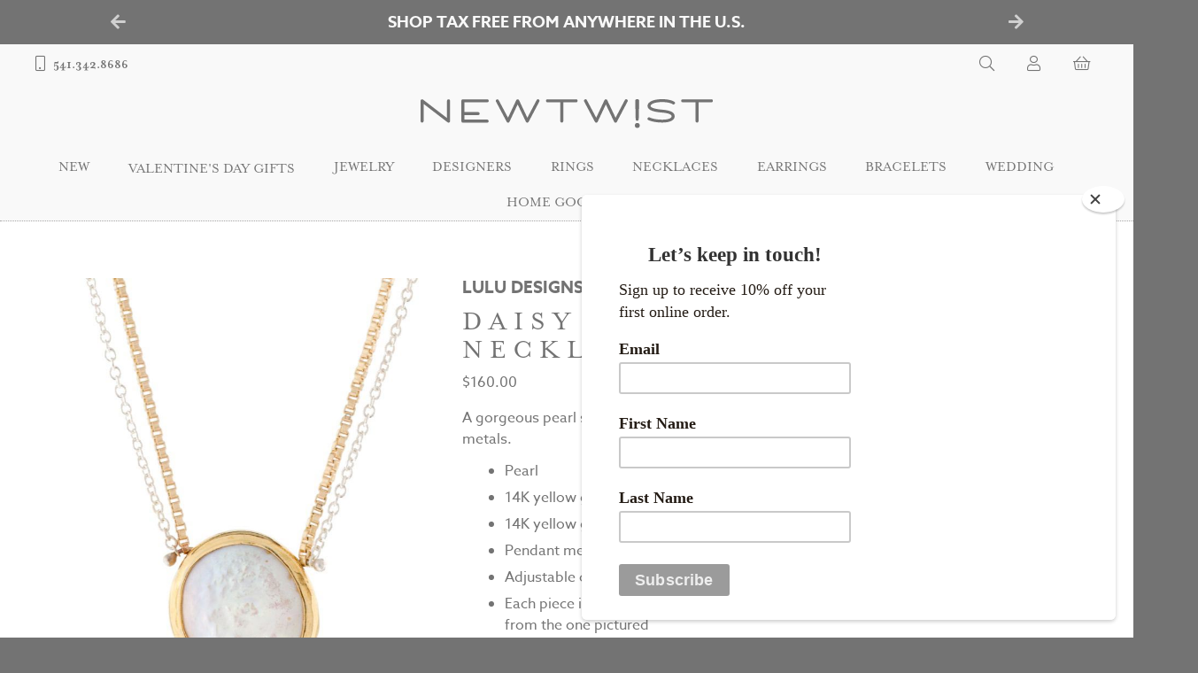

--- FILE ---
content_type: text/html; charset=UTF-8
request_url: https://www.newtwist.com/product/lulu-ss-gold-fill-white-pearl-necklace/
body_size: 22828
content:
<!DOCTYPE html>
<html lang="en-US">
	<head>
		<script src="https://use.typekit.net/sbe4nwp.js"></script>
		<script>try{Typekit.load({ async: true });}catch(e){}</script>
	    <meta charset="UTF-8" />
		<title>
			Daisy White Pearl Necklace by Lulu Designs - NEWTWIST		</title>
		<meta name="viewport" content="width=device-width, initial-scale=1">

		<meta name='robots' content='index, follow, max-image-preview:large, max-snippet:-1, max-video-preview:-1' />
	<style>img:is([sizes="auto" i], [sizes^="auto," i]) { contain-intrinsic-size: 3000px 1500px }</style>
	
	<!-- This site is optimized with the Yoast SEO plugin v26.0 - https://yoast.com/wordpress/plugins/seo/ -->
	<link rel="canonical" href="https://www.newtwist.com/product/lulu-ss-gold-fill-white-pearl-necklace/" />
	<meta property="og:locale" content="en_US" />
	<meta property="og:type" content="article" />
	<meta property="og:title" content="Daisy White Pearl Necklace by Lulu Designs - NEWTWIST" />
	<meta property="og:description" content="A gorgeous pearl steals the show, accented by a dual chain of mixed metals. Pearl 14K yellow gold-filled bezel 14K..." />
	<meta property="og:url" content="https://www.newtwist.com/product/lulu-ss-gold-fill-white-pearl-necklace/" />
	<meta property="og:site_name" content="NEWTWIST" />
	<meta property="article:publisher" content="https://www.facebook.com/NEWTWIST/" />
	<meta property="article:modified_time" content="2024-04-02T21:45:03+00:00" />
	<meta property="og:image" content="https://images.newtwist.com/wp-content/uploads/2016/12/27155949/16N-DAISY-WHPRL.jpg" />
	<meta property="og:image:width" content="1500" />
	<meta property="og:image:height" content="1500" />
	<meta property="og:image:type" content="image/jpeg" />
	<meta name="twitter:card" content="summary_large_image" />
	<meta name="twitter:site" content="@NEWTWIST" />
	<script type="application/ld+json" class="yoast-schema-graph">{"@context":"https://schema.org","@graph":[{"@type":"WebPage","@id":"https://www.newtwist.com/product/lulu-ss-gold-fill-white-pearl-necklace/","url":"https://www.newtwist.com/product/lulu-ss-gold-fill-white-pearl-necklace/","name":"Daisy White Pearl Necklace by Lulu Designs - NEWTWIST","isPartOf":{"@id":"https://www.newtwist.com/#website"},"primaryImageOfPage":{"@id":"https://www.newtwist.com/product/lulu-ss-gold-fill-white-pearl-necklace/#primaryimage"},"image":{"@id":"https://www.newtwist.com/product/lulu-ss-gold-fill-white-pearl-necklace/#primaryimage"},"thumbnailUrl":"https://images.newtwist.com/wp-content/uploads/2016/12/27155949/16N-DAISY-WHPRL.jpg","datePublished":"2016-12-02T05:50:56+00:00","dateModified":"2024-04-02T21:45:03+00:00","breadcrumb":{"@id":"https://www.newtwist.com/product/lulu-ss-gold-fill-white-pearl-necklace/#breadcrumb"},"inLanguage":"en-US","potentialAction":[{"@type":"ReadAction","target":["https://www.newtwist.com/product/lulu-ss-gold-fill-white-pearl-necklace/"]}]},{"@type":"ImageObject","inLanguage":"en-US","@id":"https://www.newtwist.com/product/lulu-ss-gold-fill-white-pearl-necklace/#primaryimage","url":"https://images.newtwist.com/wp-content/uploads/2016/12/27155949/16N-DAISY-WHPRL.jpg","contentUrl":"https://images.newtwist.com/wp-content/uploads/2016/12/27155949/16N-DAISY-WHPRL.jpg","width":1500,"height":1500},{"@type":"BreadcrumbList","@id":"https://www.newtwist.com/product/lulu-ss-gold-fill-white-pearl-necklace/#breadcrumb","itemListElement":[{"@type":"ListItem","position":1,"name":"Home","item":"https://www.newtwist.com/"},{"@type":"ListItem","position":2,"name":"Shop","item":"https://www.newtwist.com/shop/"},{"@type":"ListItem","position":3,"name":"Lulu: Oxidized SS &amp; Gold Fill White Pearl Necklace"}]},{"@type":"WebSite","@id":"https://www.newtwist.com/#website","url":"https://www.newtwist.com/","name":"NEWTWIST","description":"Beautiful things for you","potentialAction":[{"@type":"SearchAction","target":{"@type":"EntryPoint","urlTemplate":"https://www.newtwist.com/?s={search_term_string}"},"query-input":{"@type":"PropertyValueSpecification","valueRequired":true,"valueName":"search_term_string"}}],"inLanguage":"en-US"}]}</script>
	<!-- / Yoast SEO plugin. -->


<link rel='dns-prefetch' href='//www.newtwist.com' />
<link rel='dns-prefetch' href='//kit.fontawesome.com' />
<link rel='dns-prefetch' href='//www.googletagmanager.com' />
<link rel='dns-prefetch' href='//code.jquery.com' />
<script type="text/javascript">
/* <![CDATA[ */
window._wpemojiSettings = {"baseUrl":"https:\/\/s.w.org\/images\/core\/emoji\/16.0.1\/72x72\/","ext":".png","svgUrl":"https:\/\/s.w.org\/images\/core\/emoji\/16.0.1\/svg\/","svgExt":".svg","source":{"concatemoji":"https:\/\/www.newtwist.com\/wp-includes\/js\/wp-emoji-release.min.js?ver=6.8.3"}};
/*! This file is auto-generated */
!function(s,n){var o,i,e;function c(e){try{var t={supportTests:e,timestamp:(new Date).valueOf()};sessionStorage.setItem(o,JSON.stringify(t))}catch(e){}}function p(e,t,n){e.clearRect(0,0,e.canvas.width,e.canvas.height),e.fillText(t,0,0);var t=new Uint32Array(e.getImageData(0,0,e.canvas.width,e.canvas.height).data),a=(e.clearRect(0,0,e.canvas.width,e.canvas.height),e.fillText(n,0,0),new Uint32Array(e.getImageData(0,0,e.canvas.width,e.canvas.height).data));return t.every(function(e,t){return e===a[t]})}function u(e,t){e.clearRect(0,0,e.canvas.width,e.canvas.height),e.fillText(t,0,0);for(var n=e.getImageData(16,16,1,1),a=0;a<n.data.length;a++)if(0!==n.data[a])return!1;return!0}function f(e,t,n,a){switch(t){case"flag":return n(e,"\ud83c\udff3\ufe0f\u200d\u26a7\ufe0f","\ud83c\udff3\ufe0f\u200b\u26a7\ufe0f")?!1:!n(e,"\ud83c\udde8\ud83c\uddf6","\ud83c\udde8\u200b\ud83c\uddf6")&&!n(e,"\ud83c\udff4\udb40\udc67\udb40\udc62\udb40\udc65\udb40\udc6e\udb40\udc67\udb40\udc7f","\ud83c\udff4\u200b\udb40\udc67\u200b\udb40\udc62\u200b\udb40\udc65\u200b\udb40\udc6e\u200b\udb40\udc67\u200b\udb40\udc7f");case"emoji":return!a(e,"\ud83e\udedf")}return!1}function g(e,t,n,a){var r="undefined"!=typeof WorkerGlobalScope&&self instanceof WorkerGlobalScope?new OffscreenCanvas(300,150):s.createElement("canvas"),o=r.getContext("2d",{willReadFrequently:!0}),i=(o.textBaseline="top",o.font="600 32px Arial",{});return e.forEach(function(e){i[e]=t(o,e,n,a)}),i}function t(e){var t=s.createElement("script");t.src=e,t.defer=!0,s.head.appendChild(t)}"undefined"!=typeof Promise&&(o="wpEmojiSettingsSupports",i=["flag","emoji"],n.supports={everything:!0,everythingExceptFlag:!0},e=new Promise(function(e){s.addEventListener("DOMContentLoaded",e,{once:!0})}),new Promise(function(t){var n=function(){try{var e=JSON.parse(sessionStorage.getItem(o));if("object"==typeof e&&"number"==typeof e.timestamp&&(new Date).valueOf()<e.timestamp+604800&&"object"==typeof e.supportTests)return e.supportTests}catch(e){}return null}();if(!n){if("undefined"!=typeof Worker&&"undefined"!=typeof OffscreenCanvas&&"undefined"!=typeof URL&&URL.createObjectURL&&"undefined"!=typeof Blob)try{var e="postMessage("+g.toString()+"("+[JSON.stringify(i),f.toString(),p.toString(),u.toString()].join(",")+"));",a=new Blob([e],{type:"text/javascript"}),r=new Worker(URL.createObjectURL(a),{name:"wpTestEmojiSupports"});return void(r.onmessage=function(e){c(n=e.data),r.terminate(),t(n)})}catch(e){}c(n=g(i,f,p,u))}t(n)}).then(function(e){for(var t in e)n.supports[t]=e[t],n.supports.everything=n.supports.everything&&n.supports[t],"flag"!==t&&(n.supports.everythingExceptFlag=n.supports.everythingExceptFlag&&n.supports[t]);n.supports.everythingExceptFlag=n.supports.everythingExceptFlag&&!n.supports.flag,n.DOMReady=!1,n.readyCallback=function(){n.DOMReady=!0}}).then(function(){return e}).then(function(){var e;n.supports.everything||(n.readyCallback(),(e=n.source||{}).concatemoji?t(e.concatemoji):e.wpemoji&&e.twemoji&&(t(e.twemoji),t(e.wpemoji)))}))}((window,document),window._wpemojiSettings);
/* ]]> */
</script>
<link rel='stylesheet' id='wc-authorize-net-cim-credit-card-checkout-block-css' href='https://www.newtwist.com/wp-content/plugins/woocommerce-gateway-authorize-net-cim/assets/css/blocks/wc-authorize-net-cim-checkout-block.css?ver=3.10.13' type='text/css' media='all' />
<link rel='stylesheet' id='wc-authorize-net-cim-echeck-checkout-block-css' href='https://www.newtwist.com/wp-content/plugins/woocommerce-gateway-authorize-net-cim/assets/css/blocks/wc-authorize-net-cim-checkout-block.css?ver=3.10.13' type='text/css' media='all' />
<style id='wp-emoji-styles-inline-css' type='text/css'>

	img.wp-smiley, img.emoji {
		display: inline !important;
		border: none !important;
		box-shadow: none !important;
		height: 1em !important;
		width: 1em !important;
		margin: 0 0.07em !important;
		vertical-align: -0.1em !important;
		background: none !important;
		padding: 0 !important;
	}
</style>
<link rel='stylesheet' id='wp-block-library-css' href='https://www.newtwist.com/wp-includes/css/dist/block-library/style.min.css?ver=6.8.3' type='text/css' media='all' />
<style id='classic-theme-styles-inline-css' type='text/css'>
/*! This file is auto-generated */
.wp-block-button__link{color:#fff;background-color:#32373c;border-radius:9999px;box-shadow:none;text-decoration:none;padding:calc(.667em + 2px) calc(1.333em + 2px);font-size:1.125em}.wp-block-file__button{background:#32373c;color:#fff;text-decoration:none}
</style>
<style id='global-styles-inline-css' type='text/css'>
:root{--wp--preset--aspect-ratio--square: 1;--wp--preset--aspect-ratio--4-3: 4/3;--wp--preset--aspect-ratio--3-4: 3/4;--wp--preset--aspect-ratio--3-2: 3/2;--wp--preset--aspect-ratio--2-3: 2/3;--wp--preset--aspect-ratio--16-9: 16/9;--wp--preset--aspect-ratio--9-16: 9/16;--wp--preset--color--black: #000000;--wp--preset--color--cyan-bluish-gray: #abb8c3;--wp--preset--color--white: #ffffff;--wp--preset--color--pale-pink: #f78da7;--wp--preset--color--vivid-red: #cf2e2e;--wp--preset--color--luminous-vivid-orange: #ff6900;--wp--preset--color--luminous-vivid-amber: #fcb900;--wp--preset--color--light-green-cyan: #7bdcb5;--wp--preset--color--vivid-green-cyan: #00d084;--wp--preset--color--pale-cyan-blue: #8ed1fc;--wp--preset--color--vivid-cyan-blue: #0693e3;--wp--preset--color--vivid-purple: #9b51e0;--wp--preset--gradient--vivid-cyan-blue-to-vivid-purple: linear-gradient(135deg,rgba(6,147,227,1) 0%,rgb(155,81,224) 100%);--wp--preset--gradient--light-green-cyan-to-vivid-green-cyan: linear-gradient(135deg,rgb(122,220,180) 0%,rgb(0,208,130) 100%);--wp--preset--gradient--luminous-vivid-amber-to-luminous-vivid-orange: linear-gradient(135deg,rgba(252,185,0,1) 0%,rgba(255,105,0,1) 100%);--wp--preset--gradient--luminous-vivid-orange-to-vivid-red: linear-gradient(135deg,rgba(255,105,0,1) 0%,rgb(207,46,46) 100%);--wp--preset--gradient--very-light-gray-to-cyan-bluish-gray: linear-gradient(135deg,rgb(238,238,238) 0%,rgb(169,184,195) 100%);--wp--preset--gradient--cool-to-warm-spectrum: linear-gradient(135deg,rgb(74,234,220) 0%,rgb(151,120,209) 20%,rgb(207,42,186) 40%,rgb(238,44,130) 60%,rgb(251,105,98) 80%,rgb(254,248,76) 100%);--wp--preset--gradient--blush-light-purple: linear-gradient(135deg,rgb(255,206,236) 0%,rgb(152,150,240) 100%);--wp--preset--gradient--blush-bordeaux: linear-gradient(135deg,rgb(254,205,165) 0%,rgb(254,45,45) 50%,rgb(107,0,62) 100%);--wp--preset--gradient--luminous-dusk: linear-gradient(135deg,rgb(255,203,112) 0%,rgb(199,81,192) 50%,rgb(65,88,208) 100%);--wp--preset--gradient--pale-ocean: linear-gradient(135deg,rgb(255,245,203) 0%,rgb(182,227,212) 50%,rgb(51,167,181) 100%);--wp--preset--gradient--electric-grass: linear-gradient(135deg,rgb(202,248,128) 0%,rgb(113,206,126) 100%);--wp--preset--gradient--midnight: linear-gradient(135deg,rgb(2,3,129) 0%,rgb(40,116,252) 100%);--wp--preset--font-size--small: 13px;--wp--preset--font-size--medium: 20px;--wp--preset--font-size--large: 36px;--wp--preset--font-size--x-large: 42px;--wp--preset--spacing--20: 0.44rem;--wp--preset--spacing--30: 0.67rem;--wp--preset--spacing--40: 1rem;--wp--preset--spacing--50: 1.5rem;--wp--preset--spacing--60: 2.25rem;--wp--preset--spacing--70: 3.38rem;--wp--preset--spacing--80: 5.06rem;--wp--preset--shadow--natural: 6px 6px 9px rgba(0, 0, 0, 0.2);--wp--preset--shadow--deep: 12px 12px 50px rgba(0, 0, 0, 0.4);--wp--preset--shadow--sharp: 6px 6px 0px rgba(0, 0, 0, 0.2);--wp--preset--shadow--outlined: 6px 6px 0px -3px rgba(255, 255, 255, 1), 6px 6px rgba(0, 0, 0, 1);--wp--preset--shadow--crisp: 6px 6px 0px rgba(0, 0, 0, 1);}:where(.is-layout-flex){gap: 0.5em;}:where(.is-layout-grid){gap: 0.5em;}body .is-layout-flex{display: flex;}.is-layout-flex{flex-wrap: wrap;align-items: center;}.is-layout-flex > :is(*, div){margin: 0;}body .is-layout-grid{display: grid;}.is-layout-grid > :is(*, div){margin: 0;}:where(.wp-block-columns.is-layout-flex){gap: 2em;}:where(.wp-block-columns.is-layout-grid){gap: 2em;}:where(.wp-block-post-template.is-layout-flex){gap: 1.25em;}:where(.wp-block-post-template.is-layout-grid){gap: 1.25em;}.has-black-color{color: var(--wp--preset--color--black) !important;}.has-cyan-bluish-gray-color{color: var(--wp--preset--color--cyan-bluish-gray) !important;}.has-white-color{color: var(--wp--preset--color--white) !important;}.has-pale-pink-color{color: var(--wp--preset--color--pale-pink) !important;}.has-vivid-red-color{color: var(--wp--preset--color--vivid-red) !important;}.has-luminous-vivid-orange-color{color: var(--wp--preset--color--luminous-vivid-orange) !important;}.has-luminous-vivid-amber-color{color: var(--wp--preset--color--luminous-vivid-amber) !important;}.has-light-green-cyan-color{color: var(--wp--preset--color--light-green-cyan) !important;}.has-vivid-green-cyan-color{color: var(--wp--preset--color--vivid-green-cyan) !important;}.has-pale-cyan-blue-color{color: var(--wp--preset--color--pale-cyan-blue) !important;}.has-vivid-cyan-blue-color{color: var(--wp--preset--color--vivid-cyan-blue) !important;}.has-vivid-purple-color{color: var(--wp--preset--color--vivid-purple) !important;}.has-black-background-color{background-color: var(--wp--preset--color--black) !important;}.has-cyan-bluish-gray-background-color{background-color: var(--wp--preset--color--cyan-bluish-gray) !important;}.has-white-background-color{background-color: var(--wp--preset--color--white) !important;}.has-pale-pink-background-color{background-color: var(--wp--preset--color--pale-pink) !important;}.has-vivid-red-background-color{background-color: var(--wp--preset--color--vivid-red) !important;}.has-luminous-vivid-orange-background-color{background-color: var(--wp--preset--color--luminous-vivid-orange) !important;}.has-luminous-vivid-amber-background-color{background-color: var(--wp--preset--color--luminous-vivid-amber) !important;}.has-light-green-cyan-background-color{background-color: var(--wp--preset--color--light-green-cyan) !important;}.has-vivid-green-cyan-background-color{background-color: var(--wp--preset--color--vivid-green-cyan) !important;}.has-pale-cyan-blue-background-color{background-color: var(--wp--preset--color--pale-cyan-blue) !important;}.has-vivid-cyan-blue-background-color{background-color: var(--wp--preset--color--vivid-cyan-blue) !important;}.has-vivid-purple-background-color{background-color: var(--wp--preset--color--vivid-purple) !important;}.has-black-border-color{border-color: var(--wp--preset--color--black) !important;}.has-cyan-bluish-gray-border-color{border-color: var(--wp--preset--color--cyan-bluish-gray) !important;}.has-white-border-color{border-color: var(--wp--preset--color--white) !important;}.has-pale-pink-border-color{border-color: var(--wp--preset--color--pale-pink) !important;}.has-vivid-red-border-color{border-color: var(--wp--preset--color--vivid-red) !important;}.has-luminous-vivid-orange-border-color{border-color: var(--wp--preset--color--luminous-vivid-orange) !important;}.has-luminous-vivid-amber-border-color{border-color: var(--wp--preset--color--luminous-vivid-amber) !important;}.has-light-green-cyan-border-color{border-color: var(--wp--preset--color--light-green-cyan) !important;}.has-vivid-green-cyan-border-color{border-color: var(--wp--preset--color--vivid-green-cyan) !important;}.has-pale-cyan-blue-border-color{border-color: var(--wp--preset--color--pale-cyan-blue) !important;}.has-vivid-cyan-blue-border-color{border-color: var(--wp--preset--color--vivid-cyan-blue) !important;}.has-vivid-purple-border-color{border-color: var(--wp--preset--color--vivid-purple) !important;}.has-vivid-cyan-blue-to-vivid-purple-gradient-background{background: var(--wp--preset--gradient--vivid-cyan-blue-to-vivid-purple) !important;}.has-light-green-cyan-to-vivid-green-cyan-gradient-background{background: var(--wp--preset--gradient--light-green-cyan-to-vivid-green-cyan) !important;}.has-luminous-vivid-amber-to-luminous-vivid-orange-gradient-background{background: var(--wp--preset--gradient--luminous-vivid-amber-to-luminous-vivid-orange) !important;}.has-luminous-vivid-orange-to-vivid-red-gradient-background{background: var(--wp--preset--gradient--luminous-vivid-orange-to-vivid-red) !important;}.has-very-light-gray-to-cyan-bluish-gray-gradient-background{background: var(--wp--preset--gradient--very-light-gray-to-cyan-bluish-gray) !important;}.has-cool-to-warm-spectrum-gradient-background{background: var(--wp--preset--gradient--cool-to-warm-spectrum) !important;}.has-blush-light-purple-gradient-background{background: var(--wp--preset--gradient--blush-light-purple) !important;}.has-blush-bordeaux-gradient-background{background: var(--wp--preset--gradient--blush-bordeaux) !important;}.has-luminous-dusk-gradient-background{background: var(--wp--preset--gradient--luminous-dusk) !important;}.has-pale-ocean-gradient-background{background: var(--wp--preset--gradient--pale-ocean) !important;}.has-electric-grass-gradient-background{background: var(--wp--preset--gradient--electric-grass) !important;}.has-midnight-gradient-background{background: var(--wp--preset--gradient--midnight) !important;}.has-small-font-size{font-size: var(--wp--preset--font-size--small) !important;}.has-medium-font-size{font-size: var(--wp--preset--font-size--medium) !important;}.has-large-font-size{font-size: var(--wp--preset--font-size--large) !important;}.has-x-large-font-size{font-size: var(--wp--preset--font-size--x-large) !important;}
:where(.wp-block-post-template.is-layout-flex){gap: 1.25em;}:where(.wp-block-post-template.is-layout-grid){gap: 1.25em;}
:where(.wp-block-columns.is-layout-flex){gap: 2em;}:where(.wp-block-columns.is-layout-grid){gap: 2em;}
:root :where(.wp-block-pullquote){font-size: 1.5em;line-height: 1.6;}
</style>
<link rel='stylesheet' id='woocommerce-layout-css' href='https://www.newtwist.com/wp-content/plugins/woocommerce/assets/css/woocommerce-layout.css?ver=10.2.2' type='text/css' media='all' />
<link rel='stylesheet' id='woocommerce-smallscreen-css' href='https://www.newtwist.com/wp-content/plugins/woocommerce/assets/css/woocommerce-smallscreen.css?ver=10.2.2' type='text/css' media='only screen and (max-width: 768px)' />
<link rel='stylesheet' id='woocommerce-general-css' href='https://www.newtwist.com/wp-content/plugins/woocommerce/assets/css/woocommerce.css?ver=10.2.2' type='text/css' media='all' />
<style id='woocommerce-inline-inline-css' type='text/css'>
.woocommerce form .form-row .required { visibility: visible; }
</style>
<link rel='stylesheet' id='fqmodal_styles-css' href='https://www.newtwist.com/wp-content/plugins/fq-modal/assets/css/style.css?ver=6.8.3' type='text/css' media='all' />
<link rel='stylesheet' id='megamenu-css' href='https://www.newtwist.com/wp-content/uploads/maxmegamenu/style.css?ver=ed8506' type='text/css' media='all' />
<link rel='stylesheet' id='dashicons-css' href='https://www.newtwist.com/wp-includes/css/dashicons.min.css?ver=6.8.3' type='text/css' media='all' />
<link rel='stylesheet' id='ntis_style-css' href='https://www.newtwist.com/wp-content/plugins/newtwist-infinite-scroll/assets/css/style.css?ver=6.8.3' type='text/css' media='all' />
<link rel='stylesheet' id='wc-lightspeed-retail-pos-css' href='https://www.newtwist.com/wp-content/plugins/wc-lightspeed-retail-pos/public/css/wc-lightspeed-retail-pos-public.css?ver=1.4.0' type='text/css' media='all' />
<link rel='stylesheet' id='ntwsf_style-css' href='https://www.newtwist.com/wp-content/plugins/woocommerce-shopping-filters/assets/css/style.css?ver=6.8.3' type='text/css' media='all' />
<link rel='stylesheet' id='brands-styles-css' href='https://www.newtwist.com/wp-content/plugins/woocommerce/assets/css/brands.css?ver=10.2.2' type='text/css' media='all' />
<link rel='stylesheet' id='main_css-css' href='https://www.newtwist.com/wp-content/themes/newtwist/style.css?ver=1768883849' type='text/css' media='all' />
<link rel='stylesheet' id='jquery-ui-styles-css' href='https://code.jquery.com/ui/1.12.1/themes/base/jquery-ui.css?ver=6.8.3' type='text/css' media='all' />
<link rel='stylesheet' id='sv-wc-payment-gateway-payment-form-v5_15_12-css' href='https://www.newtwist.com/wp-content/plugins/woocommerce-gateway-authorize-net-cim/vendor/skyverge/wc-plugin-framework/woocommerce/payment-gateway/assets/css/frontend/sv-wc-payment-gateway-payment-form.min.css?ver=5.15.12' type='text/css' media='all' />
<script type="text/javascript" src="https://www.newtwist.com/wp-includes/js/jquery/jquery.min.js?ver=3.7.1" id="jquery-core-js"></script>
<script type="text/javascript" src="https://www.newtwist.com/wp-includes/js/jquery/jquery-migrate.min.js?ver=3.4.1" id="jquery-migrate-js"></script>
<script type="text/javascript" src="https://www.newtwist.com/wp-content/plugins/woocommerce/assets/js/jquery-blockui/jquery.blockUI.min.js?ver=2.7.0-wc.10.2.2" id="jquery-blockui-js" defer="defer" data-wp-strategy="defer"></script>
<script type="text/javascript" id="wc-add-to-cart-js-extra">
/* <![CDATA[ */
var wc_add_to_cart_params = {"ajax_url":"\/wp-admin\/admin-ajax.php","wc_ajax_url":"\/?wc-ajax=%%endpoint%%","i18n_view_cart":"View cart","cart_url":"https:\/\/www.newtwist.com\/cart\/","is_cart":"","cart_redirect_after_add":"no"};
/* ]]> */
</script>
<script type="text/javascript" src="https://www.newtwist.com/wp-content/plugins/woocommerce/assets/js/frontend/add-to-cart.min.js?ver=10.2.2" id="wc-add-to-cart-js" defer="defer" data-wp-strategy="defer"></script>
<script type="text/javascript" src="https://www.newtwist.com/wp-content/plugins/woocommerce/assets/js/zoom/jquery.zoom.min.js?ver=1.7.21-wc.10.2.2" id="zoom-js" defer="defer" data-wp-strategy="defer"></script>
<script type="text/javascript" id="wc-single-product-js-extra">
/* <![CDATA[ */
var wc_single_product_params = {"i18n_required_rating_text":"Please select a rating","i18n_rating_options":["1 of 5 stars","2 of 5 stars","3 of 5 stars","4 of 5 stars","5 of 5 stars"],"i18n_product_gallery_trigger_text":"View full-screen image gallery","review_rating_required":"yes","flexslider":{"rtl":false,"animation":"slide","smoothHeight":true,"directionNav":false,"controlNav":"thumbnails","slideshow":false,"animationSpeed":500,"animationLoop":false,"allowOneSlide":false},"zoom_enabled":"1","zoom_options":[],"photoswipe_enabled":"","photoswipe_options":{"shareEl":false,"closeOnScroll":false,"history":false,"hideAnimationDuration":0,"showAnimationDuration":0},"flexslider_enabled":""};
/* ]]> */
</script>
<script type="text/javascript" src="https://www.newtwist.com/wp-content/plugins/woocommerce/assets/js/frontend/single-product.min.js?ver=10.2.2" id="wc-single-product-js" defer="defer" data-wp-strategy="defer"></script>
<script type="text/javascript" src="https://www.newtwist.com/wp-content/plugins/woocommerce/assets/js/js-cookie/js.cookie.min.js?ver=2.1.4-wc.10.2.2" id="js-cookie-js" defer="defer" data-wp-strategy="defer"></script>
<script type="text/javascript" id="woocommerce-js-extra">
/* <![CDATA[ */
var woocommerce_params = {"ajax_url":"\/wp-admin\/admin-ajax.php","wc_ajax_url":"\/?wc-ajax=%%endpoint%%","i18n_password_show":"Show password","i18n_password_hide":"Hide password"};
/* ]]> */
</script>
<script type="text/javascript" src="https://www.newtwist.com/wp-content/plugins/woocommerce/assets/js/frontend/woocommerce.min.js?ver=10.2.2" id="woocommerce-js" defer="defer" data-wp-strategy="defer"></script>
<script type="text/javascript" src="https://www.newtwist.com/wp-content/plugins/wc-lightspeed-retail-pos/public/js/wc-lightspeed-retail-pos-public.js?ver=1.4.0" id="wc-lightspeed-retail-pos-js"></script>
<script type="text/javascript" src="https://kit.fontawesome.com/bcd084bece.js" id="fontawesome-js" crossorigin="anonymous"></script crossorigin="anonymous">

<!-- Google tag (gtag.js) snippet added by Site Kit -->
<!-- Google Analytics snippet added by Site Kit -->
<script type="text/javascript" src="https://www.googletagmanager.com/gtag/js?id=G-HVP0KJ5N87" id="google_gtagjs-js" async></script>
<script type="text/javascript" id="google_gtagjs-js-after">
/* <![CDATA[ */
window.dataLayer = window.dataLayer || [];function gtag(){dataLayer.push(arguments);}
gtag("set","linker",{"domains":["www.newtwist.com"]});
gtag("js", new Date());
gtag("set", "developer_id.dZTNiMT", true);
gtag("config", "G-HVP0KJ5N87");
/* ]]> */
</script>
<link rel="https://api.w.org/" href="https://www.newtwist.com/wp-json/" /><link rel="alternate" title="JSON" type="application/json" href="https://www.newtwist.com/wp-json/wp/v2/product/978" /><link rel="EditURI" type="application/rsd+xml" title="RSD" href="https://www.newtwist.com/xmlrpc.php?rsd" />
<meta name="generator" content="WordPress 6.8.3" />
<meta name="generator" content="WooCommerce 10.2.2" />
<link rel='shortlink' href='https://www.newtwist.com/?p=978' />
<link rel="alternate" title="oEmbed (JSON)" type="application/json+oembed" href="https://www.newtwist.com/wp-json/oembed/1.0/embed?url=https%3A%2F%2Fwww.newtwist.com%2Fproduct%2Flulu-ss-gold-fill-white-pearl-necklace%2F" />
<link rel="alternate" title="oEmbed (XML)" type="text/xml+oembed" href="https://www.newtwist.com/wp-json/oembed/1.0/embed?url=https%3A%2F%2Fwww.newtwist.com%2Fproduct%2Flulu-ss-gold-fill-white-pearl-necklace%2F&#038;format=xml" />
<meta name="generator" content="Site Kit by Google 1.162.1" /><!-- Global site tag (gtag.js) - Google Analytics -->
<script async src="https://www.googletagmanager.com/gtag/js?id=UA-90996607-1"></script>
<script>
  window.dataLayer = window.dataLayer || [];
  function gtag(){dataLayer.push(arguments);}
  gtag('js', new Date());

  gtag('config', 'UA-90996607-1');
  gtag('config', 'AW-847521885');
</script>	<noscript><style>.woocommerce-product-gallery{ opacity: 1 !important; }</style></noscript>
	
<!-- Google AdSense meta tags added by Site Kit -->
<meta name="google-adsense-platform-account" content="ca-host-pub-2644536267352236">
<meta name="google-adsense-platform-domain" content="sitekit.withgoogle.com">
<!-- End Google AdSense meta tags added by Site Kit -->
			<script  type="text/javascript">
				!function(f,b,e,v,n,t,s){if(f.fbq)return;n=f.fbq=function(){n.callMethod?
					n.callMethod.apply(n,arguments):n.queue.push(arguments)};if(!f._fbq)f._fbq=n;
					n.push=n;n.loaded=!0;n.version='2.0';n.queue=[];t=b.createElement(e);t.async=!0;
					t.src=v;s=b.getElementsByTagName(e)[0];s.parentNode.insertBefore(t,s)}(window,
					document,'script','https://connect.facebook.net/en_US/fbevents.js');
			</script>
			<!-- WooCommerce Facebook Integration Begin -->
			<script  type="text/javascript">

				fbq('init', '1074552212618247', {}, {
    "agent": "woocommerce_6-10.2.2-3.5.9"
});

				document.addEventListener( 'DOMContentLoaded', function() {
					// Insert placeholder for events injected when a product is added to the cart through AJAX.
					document.body.insertAdjacentHTML( 'beforeend', '<div class=\"wc-facebook-pixel-event-placeholder\"></div>' );
				}, false );

			</script>
			<!-- WooCommerce Facebook Integration End -->
			<link rel="icon" href="https://images.newtwist.com/wp-content/uploads/2016/12/27145639/cropped-newtwist-icon-512-32x32.png" sizes="32x32" />
<link rel="icon" href="https://images.newtwist.com/wp-content/uploads/2016/12/27145639/cropped-newtwist-icon-512-192x192.png" sizes="192x192" />
<link rel="apple-touch-icon" href="https://images.newtwist.com/wp-content/uploads/2016/12/27145639/cropped-newtwist-icon-512-180x180.png" />
<meta name="msapplication-TileImage" content="https://images.newtwist.com/wp-content/uploads/2016/12/27145639/cropped-newtwist-icon-512-270x270.png" />
<!-- Facebook Pixel Code -->
		<script>
		!function(f,b,e,v,n,t,s)
		{if(f.fbq)return;n=f.fbq=function(){n.callMethod?
		n.callMethod.apply(n,arguments):n.queue.push(arguments)};
		if(!f._fbq)f._fbq=n;n.push=n;n.loaded=!0;n.version='2.0';
		n.queue=[];t=b.createElement(e);t.async=!0;
		t.src=v;s=b.getElementsByTagName(e)[0];
		s.parentNode.insertBefore(t,s)}(window,document,'script',
		'https://connect.facebook.net/en_US/fbevents.js');
		 fbq('init', '1074552212618247');
		fbq('track', 'PageView');
		</script>
		<noscript>
		 <img height="1" width="1"
		src="https://www.facebook.com/tr?id=1074552212618247&ev=PageView
		&noscript=1"/>
		</noscript>
		<!-- End Facebook Pixel Code --><style type="text/css">/** Mega Menu CSS: fs **/</style>
	</head>
	<body class="wp-singular product-template-default single single-product postid-978 wp-theme-newtwist theme-newtwist woocommerce woocommerce-page woocommerce-no-js mega-menu-header-main">
		<div id="full-container">
			<header class="header">

				
	<aside class="header-message">
					<div class="slider-nav-button prev"><i class="fas fa-arrow-left"></i></div>
			<div class="slider-nav-button next"><i class="fas fa-arrow-right"></i></div>
		
		<ul>
			<li id="block-29" class="widget widget_block widget_text">
<p>Free Returns &amp; Free shipping on orders $50+</p>
</li>
<li id="block-25" class="widget widget_block widget_text">
<p>Shop tax free from anywhere in the U.S.</p>
</li>
<li id="block-13" class="widget widget_block widget_text">
<p>Free Express Shipping on Orders $500+</p>
</li>
		</ul>
	</aside>

				<nav class="main-navigation">
					<div class="modal search">
	<div class="modal-fade-screen">
		<div class="modal-inner details">
			<div class="modal-close"><i class="fal fa-times"></i></div>
			<div class="search-container">
				<div class="filters-wrapper">
					<h3>Search & filter products</h3>

					
<aside class="sort-and-sift-filters">
	<form id="ntwsf-modal-filters" class="ntwsf-shop-filters" method="get">

<div class="product-filter-bar not-filtered">

	
	<section class="bar-section filter-controls">
			  <button class="reset-all-filters subtle-button" type="button">Clear filters</button>
	</section>

</div>


<div class="filters-row search-sort">

<section class="filters-column sort">
<h5 class="filters-subheading">Sort by</h5>

<ul class='inline-radio-set'>

		
		<li>
			<input id="modal-filters-date" class="ordering" type="radio" name="orderby" value="date" checked>
			<label for="modal-filters-date">Newest First</label>
		</li>

			
		<li>
			<input id="modal-filters-price" class="ordering" type="radio" name="orderby" value="price" >
			<label for="modal-filters-price">Price, low to high</label>
		</li>

			
		<li>
			<input id="modal-filters-price-desc" class="ordering" type="radio" name="orderby" value="price-desc" >
			<label for="modal-filters-price-desc">Price, high to low</label>
		</li>

			
</ul>

</section>

<section class="filters-column search">

<h5 class="filters-subheading">Search</h5>
<div class="search-box">
  <div class="filtersearchform one-field-form searchform">
    <label class="screen-reader-text"></label>
    <input class="search_q_filter input-with-icon" type="text" value="" name="s" placeholder="Product search ..." />
  	<button class="button-inner-icon filtering filtersearchsubmit" type="button"><i class="fal fa-search"></i></button>
  </div>
</div>

</section>

<section class="filters-column price">

<h5 class="filters-subheading">Price range</h5>
<div class="product-search-filter-price">
	<div class="price-range-slider custom-dual-slider">
		<div class="display-labels">
			<span class="display-min display-amount">$0</span> to <span class="display-max display-amount">$16,500</span>
		</div>
		<div class="slider-inputs">
			<span class="slider-input slider-input-min">
				<input type="hidden" name="min_price" class="min-price" value="">
			</span>
			<span class="slider-input slider-input-max">
				<input type="hidden" name="max_price" class="max-price" value="">
			</span>
		</div>
		<div class="slider-widget">
			<div class="slider-bar">
				<div class="active-range"></div>
				<div class="slider-handle slider-handle-min"></div>
				<div class="slider-handle slider-handle-max"></div>
			</div>
		</div>
	</div>
</div>

</section>

</div>


<div class="filters-row main-filters">

<section class="filters-column cats">

<h5 class="filters-subheading">Categories</h5>
<div class="product-search-filter-terms">
	<ul class="product-cats filter-buttons">
					<li class="cat-item button-item">
				<input id="modal-filters-cat-rings" class="cat" type="checkbox" name="product_cat" value="rings">
				<label for="modal-filters-cat-rings">Rings</label>
			</li>
					<li class="cat-item button-item">
				<input id="modal-filters-cat-necklaces" class="cat" type="checkbox" name="product_cat" value="necklaces">
				<label for="modal-filters-cat-necklaces">Necklaces</label>
			</li>
					<li class="cat-item button-item">
				<input id="modal-filters-cat-earrings" class="cat" type="checkbox" name="product_cat" value="earrings">
				<label for="modal-filters-cat-earrings">Earrings</label>
			</li>
					<li class="cat-item button-item">
				<input id="modal-filters-cat-bracelets" class="cat" type="checkbox" name="product_cat" value="bracelets">
				<label for="modal-filters-cat-bracelets">Bracelets</label>
			</li>
					<li class="cat-item button-item">
				<input id="modal-filters-cat-charms" class="cat" type="checkbox" name="product_cat" value="charms">
				<label for="modal-filters-cat-charms">Charms</label>
			</li>
					<li class="cat-item button-item">
				<input id="modal-filters-cat-watches" class="cat" type="checkbox" name="product_cat" value="watches">
				<label for="modal-filters-cat-watches">Watches</label>
			</li>
					<li class="cat-item button-item">
				<input id="modal-filters-cat-gifts" class="cat" type="checkbox" name="product_cat" value="gifts">
				<label for="modal-filters-cat-gifts">Gifts</label>
			</li>
					<li class="cat-item button-item">
				<input id="modal-filters-cat-engagement" class="cat" type="checkbox" name="product_cat" value="engagement">
				<label for="modal-filters-cat-engagement">Engagement</label>
			</li>
					<li class="cat-item button-item">
				<input id="modal-filters-cat-bands" class="cat" type="checkbox" name="product_cat" value="bands">
				<label for="modal-filters-cat-bands">Wedding Bands</label>
			</li>
					<li class="cat-item button-item">
				<input id="modal-filters-cat-bridal" class="cat" type="checkbox" name="product_cat" value="bridal">
				<label for="modal-filters-cat-bridal">Bridal</label>
			</li>
			</ul>
</div>

</section>

<section class="filters-column metals">

<h5 class="filters-subheading">Metal color</h5>
<div class="product-search-filter-terms">
		<ul class="product-metals filter-buttons">
							<li class="metal-item button-item">
					<input id="modal-filters-metal-black" class="metal" type="checkbox" name="metal" value="black">
					<label for="modal-filters-metal-black">black</label>
				</li>
							<li class="metal-item button-item">
					<input id="modal-filters-metal-mixed" class="metal" type="checkbox" name="metal" value="mixed">
					<label for="modal-filters-metal-mixed">mixed</label>
				</li>
							<li class="metal-item button-item">
					<input id="modal-filters-metal-rose" class="metal" type="checkbox" name="metal" value="rose">
					<label for="modal-filters-metal-rose">rose</label>
				</li>
							<li class="metal-item button-item">
					<input id="modal-filters-metal-silver" class="metal" type="checkbox" name="metal" value="silver">
					<label for="modal-filters-metal-silver">silver</label>
				</li>
							<li class="metal-item button-item">
					<input id="modal-filters-metal-yellow" class="metal" type="checkbox" name="metal" value="yellow">
					<label for="modal-filters-metal-yellow">yellow</label>
				</li>
					</ul>
</div>

</section>

<section class="filters-column tags">

<h5 class="filters-subheading">Gemstones</h5>
<div class="product-search-filter-terms">
	<ul class="product-tags filter-buttons">
					<li class="tag-item button-item">
				<input id="modal-filters-tag-agate" class="tag" type="checkbox" name="product_tag" value="agate">
				<label for="modal-filters-tag-agate">agate</label>
			</li>
					<li class="tag-item button-item">
				<input id="modal-filters-tag-amethyst" class="tag" type="checkbox" name="product_tag" value="amethyst">
				<label for="modal-filters-tag-amethyst">amethyst</label>
			</li>
					<li class="tag-item button-item">
				<input id="modal-filters-tag-aquamarine" class="tag" type="checkbox" name="product_tag" value="aquamarine">
				<label for="modal-filters-tag-aquamarine">aquamarine</label>
			</li>
					<li class="tag-item button-item">
				<input id="modal-filters-tag-black-diamond" class="tag" type="checkbox" name="product_tag" value="black-diamond">
				<label for="modal-filters-tag-black-diamond">black diamond</label>
			</li>
					<li class="tag-item button-item">
				<input id="modal-filters-tag-carnelian" class="tag" type="checkbox" name="product_tag" value="carnelian">
				<label for="modal-filters-tag-carnelian">carnelian</label>
			</li>
					<li class="tag-item button-item">
				<input id="modal-filters-tag-chalcedony" class="tag" type="checkbox" name="product_tag" value="chalcedony">
				<label for="modal-filters-tag-chalcedony">chalcedony</label>
			</li>
					<li class="tag-item button-item">
				<input id="modal-filters-tag-chrysoprase" class="tag" type="checkbox" name="product_tag" value="chrysoprase">
				<label for="modal-filters-tag-chrysoprase">chrysoprase</label>
			</li>
					<li class="tag-item button-item">
				<input id="modal-filters-tag-citrine" class="tag" type="checkbox" name="product_tag" value="citrine">
				<label for="modal-filters-tag-citrine">citrine</label>
			</li>
					<li class="tag-item button-item">
				<input id="modal-filters-tag-cubic-zirconium" class="tag" type="checkbox" name="product_tag" value="cubic-zirconium">
				<label for="modal-filters-tag-cubic-zirconium">cubic zirconium</label>
			</li>
					<li class="tag-item button-item">
				<input id="modal-filters-tag-diamond" class="tag" type="checkbox" name="product_tag" value="diamond">
				<label for="modal-filters-tag-diamond">diamond</label>
			</li>
					<li class="tag-item button-item">
				<input id="modal-filters-tag-drusy" class="tag" type="checkbox" name="product_tag" value="drusy">
				<label for="modal-filters-tag-drusy">drusy</label>
			</li>
					<li class="tag-item button-item">
				<input id="modal-filters-tag-emerald" class="tag" type="checkbox" name="product_tag" value="emerald">
				<label for="modal-filters-tag-emerald">emerald</label>
			</li>
					<li class="tag-item button-item">
				<input id="modal-filters-tag-garnet" class="tag" type="checkbox" name="product_tag" value="garnet">
				<label for="modal-filters-tag-garnet">garnet</label>
			</li>
					<li class="tag-item button-item">
				<input id="modal-filters-tag-jasper" class="tag" type="checkbox" name="product_tag" value="jasper">
				<label for="modal-filters-tag-jasper">jasper</label>
			</li>
					<li class="tag-item button-item">
				<input id="modal-filters-tag-labradorite" class="tag" type="checkbox" name="product_tag" value="labradorite">
				<label for="modal-filters-tag-labradorite">labradorite</label>
			</li>
					<li class="tag-item button-item">
				<input id="modal-filters-tag-lapis" class="tag" type="checkbox" name="product_tag" value="lapis">
				<label for="modal-filters-tag-lapis">lapis</label>
			</li>
					<li class="tag-item button-item">
				<input id="modal-filters-tag-moonstone" class="tag" type="checkbox" name="product_tag" value="moonstone">
				<label for="modal-filters-tag-moonstone">moonstone</label>
			</li>
					<li class="tag-item button-item">
				<input id="modal-filters-tag-morganite" class="tag" type="checkbox" name="product_tag" value="morganite">
				<label for="modal-filters-tag-morganite">morganite</label>
			</li>
					<li class="tag-item button-item">
				<input id="modal-filters-tag-onyx" class="tag" type="checkbox" name="product_tag" value="onyx">
				<label for="modal-filters-tag-onyx">onyx</label>
			</li>
					<li class="tag-item button-item">
				<input id="modal-filters-tag-opal" class="tag" type="checkbox" name="product_tag" value="opal">
				<label for="modal-filters-tag-opal">opal</label>
			</li>
					<li class="tag-item button-item">
				<input id="modal-filters-tag-pearl" class="tag" type="checkbox" name="product_tag" value="pearl">
				<label for="modal-filters-tag-pearl">pearl</label>
			</li>
					<li class="tag-item button-item">
				<input id="modal-filters-tag-pyrite" class="tag" type="checkbox" name="product_tag" value="pyrite">
				<label for="modal-filters-tag-pyrite">pyrite</label>
			</li>
					<li class="tag-item button-item">
				<input id="modal-filters-tag-quartz" class="tag" type="checkbox" name="product_tag" value="quartz">
				<label for="modal-filters-tag-quartz">quartz</label>
			</li>
					<li class="tag-item button-item">
				<input id="modal-filters-tag-ruby" class="tag" type="checkbox" name="product_tag" value="ruby">
				<label for="modal-filters-tag-ruby">ruby</label>
			</li>
					<li class="tag-item button-item">
				<input id="modal-filters-tag-rustic-diamond" class="tag" type="checkbox" name="product_tag" value="rustic-diamond">
				<label for="modal-filters-tag-rustic-diamond">rustic diamond</label>
			</li>
					<li class="tag-item button-item">
				<input id="modal-filters-tag-sapphire" class="tag" type="checkbox" name="product_tag" value="sapphire">
				<label for="modal-filters-tag-sapphire">sapphire</label>
			</li>
					<li class="tag-item button-item">
				<input id="modal-filters-tag-tanzanite" class="tag" type="checkbox" name="product_tag" value="tanzanite">
				<label for="modal-filters-tag-tanzanite">tanzanite</label>
			</li>
					<li class="tag-item button-item">
				<input id="modal-filters-tag-topaz" class="tag" type="checkbox" name="product_tag" value="topaz">
				<label for="modal-filters-tag-topaz">topaz</label>
			</li>
					<li class="tag-item button-item">
				<input id="modal-filters-tag-tourmaline" class="tag" type="checkbox" name="product_tag" value="tourmaline">
				<label for="modal-filters-tag-tourmaline">tourmaline</label>
			</li>
					<li class="tag-item button-item">
				<input id="modal-filters-tag-turquoise" class="tag" type="checkbox" name="product_tag" value="turquoise">
				<label for="modal-filters-tag-turquoise">turquoise</label>
			</li>
			</ul>
	<div class="filters-extra-link">
		<a href="https://www.newtwist.com/gemstones/">browse all gemstones</a>
	</div>
</div>

</section>

<section class="filters-column go-button">


<div class="filters-trigger-button">
	<button class="filters-submit" type="button" name="button">Go!</button>
</div>

</section>

</div>

	</form>
</aside>

				</div>
				<!-- <div class="search-wrapper">
					<h3>Search blog and informational pages ...</h3>
									</div> -->
			</div>
		</div>
	</div>
</div>

<div class="shopper-bar">

	<ul class="left">
		<li class="simplify">
			<a href="tel:+15413428686" class="sb-item phone"><i class="fal fa-mobile"></i><span>541.342.8686</span></a>
		</li>
	</ul>

	<ul class="right">
		<li class="moved">
			<a href="javascript:void(0)" class="sb-item modal-trigger search"><i class="fal fa-search"></i></a>
		</li>
		<li>
			<a href="https://www.newtwist.com/my-account/" class="sb-item"><i class="fal fa-user"></i></a>			<div id="user-drawer" class="drawer-panel">
				<a href="https://www.newtwist.com/my-account/" class="sb-item account"><i class="fal fa-user"></i></a>			</div>
		</li>
		<li>
			<a class="sb-item fq-cart-button drawer-trigger " href="javascript:void(0)"><i class="basket fal fa-shopping-basket"></i><span id="minicart-nav-qty" class="cart-items"></span></a>			<div id="cart-drawer" class="drawer-panel">
				<div class="widget woocommerce widget_shopping_cart"><h2 class="widgettitle">My items</h2><div class="widget_shopping_cart_content"></div></div>			</div>
		</li>
	</ul>
</div>
					<div class="branding">
						<a class="home-link" href="https://www.newtwist.com">
							<svg class="newtwist-logo" data-name="Layer 1" xmlns="http://www.w3.org/2000/svg" viewBox="0 0 600 60"><path class="letters" d="M425,4.82,403,46.56a3.06,3.06,0,0,1-2.83,1.67,3.11,3.11,0,0,1-2.76-1.79l-17-35.76L363.62,46.44a3.12,3.12,0,0,1-2.75,1.79h-.08A3.13,3.13,0,0,1,358,46.57L335.92,4.82a3.12,3.12,0,1,1,5.52-2.92l19.19,36.22L377.62,2A3.11,3.11,0,0,1,380.44.24h0A3.1,3.1,0,0,1,383.27,2l17.11,36.1L419.45,1.9A3.13,3.13,0,1,1,425,4.82ZM242.55.59a3.15,3.15,0,0,0-4.23,1.31L219.25,38.12,202.15,2A3.13,3.13,0,0,0,199.32.24h0A3.14,3.14,0,0,0,196.49,2l-17,36.09L160.32,1.9a3.13,3.13,0,0,0-5.53,2.92L176.9,46.57a3.14,3.14,0,0,0,2.76,1.66h.08a3.12,3.12,0,0,0,2.75-1.79l16.84-35.76,16.95,35.76A3.13,3.13,0,0,0,219,48.23a3,3,0,0,0,2.83-1.67l22-41.74A3.15,3.15,0,0,0,242.55.59ZM57.42.23A3.13,3.13,0,0,0,54.3,3.36v35.4L5,.88A3.12,3.12,0,0,0,0,3.36V45.11a3.13,3.13,0,0,0,6.25,0V9.7L55.52,47.58a3.13,3.13,0,0,0,1.91.65,3.2,3.2,0,0,0,1.38-.32,3.14,3.14,0,0,0,1.74-2.8V3.36A3.13,3.13,0,0,0,57.42.23ZM137,6.48a3.13,3.13,0,0,0,0-6.25H86.85a3.13,3.13,0,0,0-3.12,3.13V45.11a3.12,3.12,0,0,0,3.12,3.12H137A3.13,3.13,0,0,0,137,42H90V32.73H118a3.13,3.13,0,1,0,0-6.25H90v-20ZM319.18.23H260.71a3.13,3.13,0,1,0,0,6.25h26.11V45.11a3.13,3.13,0,0,0,6.25,0V6.48h26.11a3.13,3.13,0,1,0,0-6.25Zm277.69,0H538.4a3.13,3.13,0,1,0,0,6.25h26.11V45.11a3.13,3.13,0,0,0,6.25,0V6.48h26.11a3.13,3.13,0,1,0,0-6.25Zm-101,5.71c15.64,0,21.34,4.12,21.36,4.13a3.24,3.24,0,0,0,4.4-.35,2.88,2.88,0,0,0-.37-4.19C520.57,5,513.86,0,495.89,0,477.74,0,466,5.47,466,13.94c0,9.91,16.58,12.43,29,13.46,13.58,1.13,20.46,3.72,20.46,7.71,0,4.29-7.52,7-19.62,7-16.2,0-25.19-4.44-25.27-4.48a3.21,3.21,0,0,0-4.23,1.2,2.9,2.9,0,0,0,1.26,4C468.06,43,478,48,495.89,48c7.78,0,25.87-1.26,25.87-12.89,0-10.16-14-12.62-26.16-13.63-21.65-1.79-23.33-6.22-23.33-7.54C472.27,10.85,478.68,5.94,495.89,5.94ZM445.68,0h-1.81a3.12,3.12,0,0,0-2.24,1,3.07,3.07,0,0,0-.88,2.26l.9,38.21a3.13,3.13,0,0,0,6.25,0l.91-38.21A3.12,3.12,0,0,0,447.92,1,3.1,3.1,0,0,0,445.68,0Z"/><circle class="logo-dot" cx="445" cy="54" r="5"/></svg>						</a>
					</div>
					<div class="menu-container">
							<div id="mega-menu-wrap-header-main" class="mega-menu-wrap"><div class="mega-menu-toggle"><div class="mega-toggle-blocks-left"></div><div class="mega-toggle-blocks-center"></div><div class="mega-toggle-blocks-right"><div class='mega-toggle-block mega-menu-toggle-animated-block mega-toggle-block-0' id='mega-toggle-block-0'><button aria-label="Toggle Menu" class="mega-toggle-animated mega-toggle-animated-slider" type="button" aria-expanded="false">
                  <span class="mega-toggle-animated-box">
                    <span class="mega-toggle-animated-inner"></span>
                  </span>
                </button></div></div></div><ul id="mega-menu-header-main" class="mega-menu max-mega-menu mega-menu-horizontal mega-no-js" data-event="hover_intent" data-effect="fade_up" data-effect-speed="200" data-effect-mobile="disabled" data-effect-speed-mobile="0" data-mobile-force-width="false" data-second-click="go" data-document-click="collapse" data-vertical-behaviour="standard" data-breakpoint="768" data-unbind="true" data-mobile-state="collapse_all" data-mobile-direction="vertical" data-hover-intent-timeout="300" data-hover-intent-interval="100"><li class="mega-menu-item mega-menu-item-type-custom mega-menu-item-object-custom mega-align-bottom-left mega-menu-flyout mega-menu-item-1412801" id="mega-menu-item-1412801"><a class="mega-menu-link" href="https://www.newtwist.com/shop/?product_cat=jewelry&#038;batch=1" tabindex="0">New</a></li><li class="mega-menu-item mega-menu-item-type-taxonomy mega-menu-item-object-things_we_love mega-align-bottom-left mega-menu-flyout mega-has-description mega-menu-item-1445005" id="mega-menu-item-1445005"><a class="mega-menu-link" href="https://www.newtwist.com/things_we_love/valentines-day/" tabindex="0"><span class="mega-description-group"><span class="mega-menu-title">Valentine's Day Gifts</span><span class="mega-menu-description">Spread the love!</span></span></a></li><li class="mega-menu-item mega-menu-item-type-custom mega-menu-item-object-custom mega-menu-item-has-children mega-align-bottom-left mega-menu-flyout mega-menu-item-1391054" id="mega-menu-item-1391054"><a class="mega-menu-link" href="https://www.newtwist.com/shop/?product_cat=jewelry" aria-expanded="false" tabindex="0">Jewelry<span class="mega-indicator" aria-hidden="true"></span></a>
<ul class="mega-sub-menu">
<li class="mega-menu-item mega-menu-item-type-custom mega-menu-item-object-custom mega-menu-item-1391041" id="mega-menu-item-1391041"><a class="mega-menu-link" href="https://www.newtwist.com/shop/?product_cat=jewelry&#038;batch=2">Shop All</a></li><li class="mega-menu-item mega-menu-item-type-taxonomy mega-menu-item-object-things_we_love mega-menu-item-1391057" id="mega-menu-item-1391057"><a class="mega-menu-link" href="https://www.newtwist.com/things_we_love/bestsellers/">Bestsellers</a></li><li class="mega-menu-item mega-menu-item-type-taxonomy mega-menu-item-object-things_we_love mega-has-description mega-menu-item-1391044" id="mega-menu-item-1391044"><a class="mega-menu-link" href="https://www.newtwist.com/things_we_love/essentials/"><span class="mega-description-group"><span class="mega-menu-title">The Essentials</span><span class="mega-menu-description">The jewels every NEWTW!ST girl needs! Build your jewelry collection with a solid foundation.</span></span></a></li><li class="mega-menu-item mega-menu-item-type-taxonomy mega-menu-item-object-things_we_love mega-has-description mega-menu-item-1391045" id="mega-menu-item-1391045"><a class="mega-menu-link" href="https://www.newtwist.com/things_we_love/staff-favorites/"><span class="mega-description-group"><span class="mega-menu-title">Staff Picks</span><span class="mega-menu-description">Take it from us! These are the jewels our staff are crushing on right now.</span></span></a></li><li class="mega-menu-item mega-menu-item-type-taxonomy mega-menu-item-object-things_we_love mega-has-description mega-menu-item-1419236" id="mega-menu-item-1419236"><a class="mega-menu-link" href="https://www.newtwist.com/things_we_love/hoops/"><span class="mega-description-group"><span class="mega-menu-title">Hoops</span><span class="mega-menu-description">Earrings in all shapes and sizes to make your hoop dreams come true!</span></span></a></li><li class="mega-menu-item mega-menu-item-type-taxonomy mega-menu-item-object-things_we_love mega-has-description mega-menu-item-1419237" id="mega-menu-item-1419237"><a class="mega-menu-link" href="https://www.newtwist.com/things_we_love/under-500/"><span class="mega-description-group"><span class="mega-menu-title">Under $500</span><span class="mega-menu-description">Things we love, $500 and under.</span></span></a></li><li class="mega-menu-item mega-menu-item-type-taxonomy mega-menu-item-object-things_we_love mega-current-product-ancestor mega-current-menu-parent mega-current-product-parent mega-has-description mega-menu-item-1391050" id="mega-menu-item-1391050"><a class="mega-menu-link" href="https://www.newtwist.com/things_we_love/under-300/"><span class="mega-description-group"><span class="mega-menu-title">Under $300</span><span class="mega-menu-description">All our favorite things under $300.</span></span></a></li><li class="mega-menu-item mega-menu-item-type-custom mega-menu-item-object-custom mega-menu-item-1412799" id="mega-menu-item-1412799"><a class="mega-menu-link" href="https://www.newtwist.com/shop/?things_we_love=under150/&#038;batch=1">Under $150</a></li><li class="mega-menu-item mega-menu-item-type-taxonomy mega-menu-item-object-things_we_love mega-has-description mega-menu-item-1391051" id="mega-menu-item-1391051"><a class="mega-menu-link" href="https://www.newtwist.com/things_we_love/under-50/"><span class="mega-description-group"><span class="mega-menu-title">Under $50</span><span class="mega-menu-description">Things we love, $50 and under.</span></span></a></li><li class="mega-menu-item mega-menu-item-type-taxonomy mega-menu-item-object-product_cat mega-menu-item-1390946" id="mega-menu-item-1390946"><a class="mega-menu-link" href="https://www.newtwist.com/product-category/jewelry/charms/">Charms</a></li><li class="mega-menu-item mega-menu-item-type-taxonomy mega-menu-item-object-product_cat mega-menu-item-1391058" id="mega-menu-item-1391058"><a class="mega-menu-link" href="https://www.newtwist.com/product-category/jewelry/watches/">Watches</a></li></ul>
</li><li class="mega-menu-item mega-menu-item-type-custom mega-menu-item-object-custom mega-menu-item-has-children mega-menu-megamenu mega-menu-grid mega-align-bottom-left mega-menu-grid mega-menu-item-1390941" id="mega-menu-item-1390941"><a class="mega-menu-link" href="https://newtwist.com/designers/" aria-expanded="false" tabindex="0">Designers<span class="mega-indicator" aria-hidden="true"></span></a>
<ul class="mega-sub-menu" role='presentation'>
<li class="mega-menu-row" id="mega-menu-1390941-0">
	<ul class="mega-sub-menu" style='--columns:1' role='presentation'>
<li class="mega-menu-column mega-menu-columns-1-of-1" style="--columns:1; --span:1" id="mega-menu-1390941-0-0">
		<ul class="mega-sub-menu">
<li class="mega-menu-item mega-menu-item-type-widget widget_custom_html mega-menu-item-custom_html-7" id="mega-menu-item-custom_html-7"><h4 class="mega-block-title">Designers</h4><div class="textwidget custom-html-widget"><ul class="mega-menu-designer-list">
				<li class="mega-menu-designer-list-item first-letter">
					a
				</li>
				
			<li class="mega-menu-designer-list-item">
				<a href="https://www.newtwist.com/designers/abacus-row/">
					Abacus Row
				</a>
			</li>
			
			<li class="mega-menu-designer-list-item">
				<a href="https://www.newtwist.com/designers/alison-shiboski/">
					Alison Shiboski
				</a>
			</li>
			
			<li class="mega-menu-designer-list-item">
				<a href="https://www.newtwist.com/designers/anthony-lent/">
					Anthony Lent
				</a>
			</li>
			
			<li class="mega-menu-designer-list-item">
				<a href="https://www.newtwist.com/designers/anzu/">
					Anzu
				</a>
			</li>
			
			<li class="mega-menu-designer-list-item">
				<a href="https://www.newtwist.com/designers/artemer/">
					Artëmer
				</a>
			</li>
			
			<li class="mega-menu-designer-list-item">
				<a href="https://www.newtwist.com/designers/atelier-narce/">
					Atelier Narcé
				</a>
			</li>
			
				<li class="mega-menu-designer-list-item first-letter">
					b
				</li>
				
			<li class="mega-menu-designer-list-item">
				<a href="https://www.newtwist.com/designers/budhagirl/">
					BuDhaGirl
				</a>
			</li>
			
				<li class="mega-menu-designer-list-item first-letter">
					c
				</li>
				
			<li class="mega-menu-designer-list-item">
				<a href="https://www.newtwist.com/designers/campbell-charlotte/">
					Campbell + Charlotte
				</a>
			</li>
			
			<li class="mega-menu-designer-list-item">
				<a href="https://www.newtwist.com/designers/catherine-canino-2/">
					Catherine Canino
				</a>
			</li>
			
			<li class="mega-menu-designer-list-item">
				<a href="https://www.newtwist.com/designers/celine-daoust/">
					Celine Daoust
				</a>
			</li>
			
			<li class="mega-menu-designer-list-item">
				<a href="https://www.newtwist.com/designers/cvc-stones/">
					CVC Stones
				</a>
			</li>
			
				<li class="mega-menu-designer-list-item first-letter">
					d
				</li>
				
			<li class="mega-menu-designer-list-item">
				<a href="https://www.newtwist.com/designers/dana-kellin/">
					Dana Kellin
				</a>
			</li>
			
			<li class="mega-menu-designer-list-item">
				<a href="https://www.newtwist.com/designers/dana-kellin-fine/">
					Dana Kellin Fine
				</a>
			</li>
			
			<li class="mega-menu-designer-list-item">
				<a href="https://www.newtwist.com/designers/diana-mitchell/">
					Diana Mitchell
				</a>
			</li>
			
				<li class="mega-menu-designer-list-item first-letter">
					e
				</li>
				
			<li class="mega-menu-designer-list-item">
				<a href="https://www.newtwist.com/designers/erica-molinari/">
					Erica Molinari
				</a>
			</li>
			
			<li class="mega-menu-designer-list-item">
				<a href="https://www.newtwist.com/designers/erin-cuff/">
					Erin Cuff
				</a>
			</li>
			
				<li class="mega-menu-designer-list-item first-letter">
					g
				</li>
				
			<li class="mega-menu-designer-list-item">
				<a href="https://www.newtwist.com/designers/gigi-clozeau/">
					Gigi Clozeau
				</a>
			</li>
			
			<li class="mega-menu-designer-list-item">
				<a href="https://www.newtwist.com/designers/gurhan/">
					Gurhan
				</a>
			</li>
			
				<li class="mega-menu-designer-list-item first-letter">
					h
				</li>
				
			<li class="mega-menu-designer-list-item">
				<a href="https://www.newtwist.com/designers/hannah-blount/">
					Hannah Blount
				</a>
			</li>
			
				<li class="mega-menu-designer-list-item first-letter">
					i
				</li>
				
			<li class="mega-menu-designer-list-item">
				<a href="https://www.newtwist.com/designers/ila/">
					ILA
				</a>
			</li>
			
				<li class="mega-menu-designer-list-item first-letter">
					j
				</li>
				
			<li class="mega-menu-designer-list-item">
				<a href="https://www.newtwist.com/designers/jamie-joseph/">
					Jamie Joseph
				</a>
			</li>
			
			<li class="mega-menu-designer-list-item">
				<a href="https://www.newtwist.com/designers/jane-diaz/">
					Jane Diaz
				</a>
			</li>
			
			<li class="mega-menu-designer-list-item">
				<a href="https://www.newtwist.com/designers/jane-hollinger/">
					Jane Hollinger
				</a>
			</li>
			
			<li class="mega-menu-designer-list-item">
				<a href="https://www.newtwist.com/designers/dawes-design/">
					Jennifer Dawes
				</a>
			</li>
			
			<li class="mega-menu-designer-list-item">
				<a href="https://www.newtwist.com/designers/jude-frances/">
					Jude Frances
				</a>
			</li>
			
				<li class="mega-menu-designer-list-item first-letter">
					k
				</li>
				
			<li class="mega-menu-designer-list-item">
				<a href="https://www.newtwist.com/designers/kaylin-hertel/">
					Kaylin Hertel
				</a>
			</li>
			
				<li class="mega-menu-designer-list-item first-letter">
					l
				</li>
				
			<li class="mega-menu-designer-list-item">
				<a href="https://www.newtwist.com/designers/latelier-nawbar/">
					L'atelier Nawbar
				</a>
			</li>
			
			<li class="mega-menu-designer-list-item">
				<a href="https://www.newtwist.com/designers/lana/">
					LANA
				</a>
			</li>
			
			<li class="mega-menu-designer-list-item">
				<a href="https://www.newtwist.com/designers/lizzie-mandler/">
					Lizzie Mandler
				</a>
			</li>
			
			<li class="mega-menu-designer-list-item">
				<a href="https://www.newtwist.com/designers/love-is-project/">
					Love Is Project
				</a>
			</li>
			
			<li class="mega-menu-designer-list-item">
				<a href="https://www.newtwist.com/designers/lulu-designs/">
					Lulu Designs
				</a>
			</li>
			
				<li class="mega-menu-designer-list-item first-letter">
					m
				</li>
				
			<li class="mega-menu-designer-list-item">
				<a href="https://www.newtwist.com/designers/margaret-solow/">
					Margaret Solow
				</a>
			</li>
			
			<li class="mega-menu-designer-list-item">
				<a href="https://www.newtwist.com/designers/marie-laure-chamorel/">
					Marie Laure Chamorel
				</a>
			</li>
			
			<li class="mega-menu-designer-list-item">
				<a href="https://www.newtwist.com/designers/maya-brenner/">
					Maya Brenner
				</a>
			</li>
			
			<li class="mega-menu-designer-list-item">
				<a href="https://www.newtwist.com/designers/melissa-joy-manning/">
					Melissa Joy Manning
				</a>
			</li>
			
			<li class="mega-menu-designer-list-item">
				<a href="https://www.newtwist.com/designers/misa-jewelry/">
					Misa Jewelry
				</a>
			</li>
			
			<li class="mega-menu-designer-list-item">
				<a href="https://www.newtwist.com/designers/mizuki/">
					Mizuki
				</a>
			</li>
			
				<li class="mega-menu-designer-list-item first-letter">
					r
				</li>
				
			<li class="mega-menu-designer-list-item">
				<a href="https://www.newtwist.com/designers/ray-griffiths/">
					Ray Griffiths
				</a>
			</li>
			
			<li class="mega-menu-designer-list-item">
				<a href="https://www.newtwist.com/designers/rene-escobar/">
					Rene Escobar
				</a>
			</li>
			
			<li class="mega-menu-designer-list-item">
				<a href="https://www.newtwist.com/designers/robin-haley-jewelry/">
					Robin Haley
				</a>
			</li>
			
			<li class="mega-menu-designer-list-item">
				<a href="https://www.newtwist.com/designers/robindira-unsworth/">
					Robindira Unsworth
				</a>
			</li>
			
				<li class="mega-menu-designer-list-item first-letter">
					s
				</li>
				
			<li class="mega-menu-designer-list-item">
				<a href="https://www.newtwist.com/designers/sarah-mcguire/">
					Sarah McGuire
				</a>
			</li>
			
			<li class="mega-menu-designer-list-item">
				<a href="https://www.newtwist.com/designers/shaesby/">
					Shaesby
				</a>
			</li>
			
			<li class="mega-menu-designer-list-item">
				<a href="https://www.newtwist.com/designers/shana-gulati/">
					Shana Gulati
				</a>
			</li>
			
			<li class="mega-menu-designer-list-item">
				<a href="https://www.newtwist.com/designers/shashi/">
					Shashi
				</a>
			</li>
			
			<li class="mega-menu-designer-list-item">
				<a href="https://www.newtwist.com/designers/shinola/">
					Shinola
				</a>
			</li>
			
			<li class="mega-menu-designer-list-item">
				<a href="https://www.newtwist.com/designers/suzanne-kalan/">
					Suzanne Kalan
				</a>
			</li>
			
			<li class="mega-menu-designer-list-item">
				<a href="https://www.newtwist.com/designers/sydney-evan/">
					Sydney Evan
				</a>
			</li>
			
				<li class="mega-menu-designer-list-item first-letter">
					t
				</li>
				
			<li class="mega-menu-designer-list-item">
				<a href="https://www.newtwist.com/designers/tai/">
					Tai
				</a>
			</li>
			
			<li class="mega-menu-designer-list-item">
				<a href="https://www.newtwist.com/designers/ten-thousand-things/">
					TENTHOUSANDTHINGS
				</a>
			</li>
			
			<li class="mega-menu-designer-list-item">
				<a href="https://www.newtwist.com/designers/three-stories/">
					Three Stories
				</a>
			</li>
			
			<li class="mega-menu-designer-list-item">
				<a href="https://www.newtwist.com/designers/tracey-tanner/">
					Tracey Tanner
				</a>
			</li>
			
			<li class="mega-menu-designer-list-item">
				<a href="https://www.newtwist.com/designers/tura-sugden/">
					Tura Sugden
				</a>
			</li>
			
				<li class="mega-menu-designer-list-item first-letter">
					v
				</li>
				
			<li class="mega-menu-designer-list-item">
				<a href="https://www.newtwist.com/designers/victoria-cunningham/">
					Victoria Cunningham
				</a>
			</li>
			
				<li class="mega-menu-designer-list-item first-letter">
					w
				</li>
				
			<li class="mega-menu-designer-list-item">
				<a href="https://www.newtwist.com/designers/wolf/">
					Wolf
				</a>
			</li>
			
				<li class="mega-menu-designer-list-item first-letter">
					y
				</li>
				
			<li class="mega-menu-designer-list-item">
				<a href="https://www.newtwist.com/designers/yasuko-azuma/">
					Yasuko Azuma
				</a>
			</li>
			
			<li class="mega-menu-designer-list-item">
				<a href="https://www.newtwist.com/designers/yuko-kikuchi/">
					Yuko Kikuchi
				</a>
			</li>
			<li class="mega-menu-designer-list-item first-letter">#</li>
					<li class="mega-menu-designer-list-item">
						<a href="https://www.newtwist.com/designers/925suneera/">
							925SUNEERA
						</a>
					</li>
				</ul></div></li>		</ul>
</li>	</ul>
</li></ul>
</li><li class="mega-menu-item mega-menu-item-type-custom mega-menu-item-object-custom mega-align-bottom-left mega-menu-flyout mega-menu-item-1412803" id="mega-menu-item-1412803"><a class="mega-menu-link" href="https://www.newtwist.com/shop/?product_cat=rings&#038;batch=1" tabindex="0">Rings</a></li><li class="mega-menu-item mega-menu-item-type-custom mega-menu-item-object-custom mega-align-bottom-left mega-menu-flyout mega-menu-item-1412804" id="mega-menu-item-1412804"><a class="mega-menu-link" href="https://www.newtwist.com/shop/?product_cat=necklaces&#038;batch=1" tabindex="0">Necklaces</a></li><li class="mega-menu-item mega-menu-item-type-custom mega-menu-item-object-custom mega-align-bottom-left mega-menu-flyout mega-menu-item-1412805" id="mega-menu-item-1412805"><a class="mega-menu-link" href="https://www.newtwist.com/shop/?product_cat=earrings&#038;batch=1" tabindex="0">Earrings</a></li><li class="mega-menu-item mega-menu-item-type-custom mega-menu-item-object-custom mega-align-bottom-left mega-menu-flyout mega-menu-item-1412806" id="mega-menu-item-1412806"><a class="mega-menu-link" href="https://www.newtwist.com/shop/?product_cat=bracelets&#038;batch=1" tabindex="0">Bracelets</a></li><li class="mega-menu-item mega-menu-item-type-taxonomy mega-menu-item-object-product_cat mega-menu-item-has-children mega-align-bottom-left mega-menu-flyout mega-menu-item-1390949" id="mega-menu-item-1390949"><a class="mega-menu-link" href="https://www.newtwist.com/product-category/wedding/" aria-expanded="false" tabindex="0">Wedding<span class="mega-indicator" aria-hidden="true"></span></a>
<ul class="mega-sub-menu">
<li class="mega-menu-item mega-menu-item-type-custom mega-menu-item-object-custom mega-menu-item-1390952" id="mega-menu-item-1390952"><a class="mega-menu-link" href="https://engagementrings.newtwist.com/collections/engagement-rings">Create Your Own Engagement Ring</a></li><li class="mega-menu-item mega-menu-item-type-taxonomy mega-menu-item-object-product_cat mega-menu-item-1390951" id="mega-menu-item-1390951"><a class="mega-menu-link" href="https://www.newtwist.com/product-category/wedding/engagement/">Ready to Propose Engagement Rings</a></li><li class="mega-menu-item mega-menu-item-type-taxonomy mega-menu-item-object-product_cat mega-menu-item-1390953" id="mega-menu-item-1390953"><a class="mega-menu-link" href="https://www.newtwist.com/product-category/wedding/bands/">Wedding Bands</a></li><li class="mega-menu-item mega-menu-item-type-taxonomy mega-menu-item-object-product_cat mega-menu-item-1390950" id="mega-menu-item-1390950"><a class="mega-menu-link" href="https://www.newtwist.com/product-category/wedding/bridal/">Bridal Jewelry</a></li></ul>
</li><li class="mega-menu-item mega-menu-item-type-taxonomy mega-menu-item-object-product_cat mega-menu-item-has-children mega-align-bottom-left mega-menu-flyout mega-menu-item-1390955" id="mega-menu-item-1390955"><a class="mega-menu-link" href="https://www.newtwist.com/product-category/gifts/" aria-expanded="false" tabindex="0">Home Goods<span class="mega-indicator" aria-hidden="true"></span></a>
<ul class="mega-sub-menu">
<li class="mega-menu-item mega-menu-item-type-taxonomy mega-menu-item-object-product_cat mega-menu-item-1390956" id="mega-menu-item-1390956"><a class="mega-menu-link" href="https://www.newtwist.com/product-category/gifts/bags-fashion/">Bags &amp; Pouches</a></li><li class="mega-menu-item mega-menu-item-type-taxonomy mega-menu-item-object-product_cat mega-menu-item-1390958" id="mega-menu-item-1390958"><a class="mega-menu-link" href="https://www.newtwist.com/product-category/gifts/candles/">Candles</a></li><li class="mega-menu-item mega-menu-item-type-taxonomy mega-menu-item-object-product_cat mega-menu-item-1390961" id="mega-menu-item-1390961"><a class="mega-menu-link" href="https://www.newtwist.com/product-category/gifts/home-accessories/">Homewares</a></li><li class="mega-menu-item mega-menu-item-type-taxonomy mega-menu-item-object-product_cat mega-menu-item-1390962" id="mega-menu-item-1390962"><a class="mega-menu-link" href="https://www.newtwist.com/product-category/gifts/gifts-misc/">Other gifts</a></li></ul>
</li></ul></div>					</div><!-- .menu-container -->
				</nav>
			</header>
			<div class="page-wrapper">

			

	<div class="main-bar" role="main"><div class="page-content">
					
			<div class="woocommerce-notices-wrapper"></div><div id="product-978" class="product type-product post-978 status-publish first outofstock product_cat-jewelry product_cat-necklaces product_tag-pearl has-post-thumbnail shipping-taxable purchasable product-type-simple">

	<div class="single-product-main-body"><div class="woocommerce-product-gallery woocommerce-product-gallery--with-images woocommerce-product-gallery--columns-1 images" data-columns="1" style="opacity: 0; transition: opacity .25s ease-in-out;">
	<div class="woocommerce-product-gallery__wrapper">
		<div data-thumb="https://images.newtwist.com/wp-content/uploads/2016/12/27155949/16N-DAISY-WHPRL-100x100.jpg" data-thumb-alt="Lulu: Oxidized SS &amp; Gold Fill White Pearl Necklace" data-thumb-srcset="https://images.newtwist.com/wp-content/uploads/2016/12/27155949/16N-DAISY-WHPRL-100x100.jpg 100w, https://images.newtwist.com/wp-content/uploads/2016/12/27155949/16N-DAISY-WHPRL-300x300.jpg 300w, https://images.newtwist.com/wp-content/uploads/2016/12/27155949/16N-DAISY-WHPRL-570x570.jpg 570w, https://images.newtwist.com/wp-content/uploads/2016/12/27155949/16N-DAISY-WHPRL-150x150.jpg 150w, https://images.newtwist.com/wp-content/uploads/2016/12/27155949/16N-DAISY-WHPRL-768x768.jpg 768w, https://images.newtwist.com/wp-content/uploads/2016/12/27155949/16N-DAISY-WHPRL-1024x1024.jpg 1024w, https://images.newtwist.com/wp-content/uploads/2016/12/27155949/16N-DAISY-WHPRL-450x450.jpg 450w, https://images.newtwist.com/wp-content/uploads/2016/12/27155949/16N-DAISY-WHPRL-1200x1200.jpg 1200w, https://images.newtwist.com/wp-content/uploads/2016/12/27155949/16N-DAISY-WHPRL.jpg 1500w"  data-thumb-sizes="(max-width: 100px) 100vw, 100px" class="woocommerce-product-gallery__image"><a href="https://images.newtwist.com/wp-content/uploads/2016/12/27155949/16N-DAISY-WHPRL.jpg"><img width="722" height="722" src="https://images.newtwist.com/wp-content/uploads/2016/12/27155949/16N-DAISY-WHPRL.jpg" class="wp-post-image" alt="Lulu: Oxidized SS &amp; Gold Fill White Pearl Necklace" data-caption="" data-src="https://images.newtwist.com/wp-content/uploads/2016/12/27155949/16N-DAISY-WHPRL.jpg" data-large_image="https://images.newtwist.com/wp-content/uploads/2016/12/27155949/16N-DAISY-WHPRL.jpg" data-large_image_width="1500" data-large_image_height="1500" decoding="async" fetchpriority="high" srcset="https://images.newtwist.com/wp-content/uploads/2016/12/27155949/16N-DAISY-WHPRL.jpg 1500w, https://images.newtwist.com/wp-content/uploads/2016/12/27155949/16N-DAISY-WHPRL-300x300.jpg 300w, https://images.newtwist.com/wp-content/uploads/2016/12/27155949/16N-DAISY-WHPRL-100x100.jpg 100w, https://images.newtwist.com/wp-content/uploads/2016/12/27155949/16N-DAISY-WHPRL-570x570.jpg 570w, https://images.newtwist.com/wp-content/uploads/2016/12/27155949/16N-DAISY-WHPRL-150x150.jpg 150w, https://images.newtwist.com/wp-content/uploads/2016/12/27155949/16N-DAISY-WHPRL-768x768.jpg 768w, https://images.newtwist.com/wp-content/uploads/2016/12/27155949/16N-DAISY-WHPRL-1024x1024.jpg 1024w, https://images.newtwist.com/wp-content/uploads/2016/12/27155949/16N-DAISY-WHPRL-450x450.jpg 450w, https://images.newtwist.com/wp-content/uploads/2016/12/27155949/16N-DAISY-WHPRL-1200x1200.jpg 1200w" sizes="(max-width: 722px) 100vw, 722px" /></a></div><div data-thumb="https://images.newtwist.com/wp-content/uploads/2016/12/27155958/16N-DAISY-WHPRL-2-100x100.jpg" data-thumb-alt="Lulu: Oxidized SS &amp; Gold Fill White Pearl Necklace" data-thumb-srcset="https://images.newtwist.com/wp-content/uploads/2016/12/27155958/16N-DAISY-WHPRL-2-100x100.jpg 100w, https://images.newtwist.com/wp-content/uploads/2016/12/27155958/16N-DAISY-WHPRL-2-300x300.jpg 300w, https://images.newtwist.com/wp-content/uploads/2016/12/27155958/16N-DAISY-WHPRL-2-570x570.jpg 570w, https://images.newtwist.com/wp-content/uploads/2016/12/27155958/16N-DAISY-WHPRL-2-150x150.jpg 150w, https://images.newtwist.com/wp-content/uploads/2016/12/27155958/16N-DAISY-WHPRL-2-768x768.jpg 768w, https://images.newtwist.com/wp-content/uploads/2016/12/27155958/16N-DAISY-WHPRL-2-1024x1024.jpg 1024w, https://images.newtwist.com/wp-content/uploads/2016/12/27155958/16N-DAISY-WHPRL-2-450x450.jpg 450w, https://images.newtwist.com/wp-content/uploads/2016/12/27155958/16N-DAISY-WHPRL-2-1200x1200.jpg 1200w, https://images.newtwist.com/wp-content/uploads/2016/12/27155958/16N-DAISY-WHPRL-2.jpg 1500w"  data-thumb-sizes="(max-width: 100px) 100vw, 100px" class="woocommerce-product-gallery__image"><a href="https://images.newtwist.com/wp-content/uploads/2016/12/27155958/16N-DAISY-WHPRL-2.jpg"><img width="722" height="722" src="https://images.newtwist.com/wp-content/uploads/2016/12/27155958/16N-DAISY-WHPRL-2.jpg" class="wp-post-image" alt="Lulu: Oxidized SS &amp; Gold Fill White Pearl Necklace" data-caption="" data-src="https://images.newtwist.com/wp-content/uploads/2016/12/27155958/16N-DAISY-WHPRL-2.jpg" data-large_image="https://images.newtwist.com/wp-content/uploads/2016/12/27155958/16N-DAISY-WHPRL-2.jpg" data-large_image_width="1500" data-large_image_height="1500" decoding="async" srcset="https://images.newtwist.com/wp-content/uploads/2016/12/27155958/16N-DAISY-WHPRL-2.jpg 1500w, https://images.newtwist.com/wp-content/uploads/2016/12/27155958/16N-DAISY-WHPRL-2-300x300.jpg 300w, https://images.newtwist.com/wp-content/uploads/2016/12/27155958/16N-DAISY-WHPRL-2-100x100.jpg 100w, https://images.newtwist.com/wp-content/uploads/2016/12/27155958/16N-DAISY-WHPRL-2-570x570.jpg 570w, https://images.newtwist.com/wp-content/uploads/2016/12/27155958/16N-DAISY-WHPRL-2-150x150.jpg 150w, https://images.newtwist.com/wp-content/uploads/2016/12/27155958/16N-DAISY-WHPRL-2-768x768.jpg 768w, https://images.newtwist.com/wp-content/uploads/2016/12/27155958/16N-DAISY-WHPRL-2-1024x1024.jpg 1024w, https://images.newtwist.com/wp-content/uploads/2016/12/27155958/16N-DAISY-WHPRL-2-450x450.jpg 450w, https://images.newtwist.com/wp-content/uploads/2016/12/27155958/16N-DAISY-WHPRL-2-1200x1200.jpg 1200w" sizes="(max-width: 722px) 100vw, 722px" /></a></div>	</div>
</div>

	<div class="summary entry-summary">
		<h2 class="kicker"><a href="https://www.newtwist.com/designers/lulu-designs/">Lulu Designs</a></h2><h1 class="product_title entry-title">Daisy White Pearl Necklace</h1><p class="price"><span class="woocommerce-Price-amount amount"><bdi><span class="woocommerce-Price-currencySymbol">&#36;</span>160.00</bdi></span></p>
<div class="nt-product-description"><p>A gorgeous pearl steals the show, accented by a dual chain of mixed metals.</p>
<ul>
<li>Pearl</li>
<li>14K yellow gold-filled bezel</li>
<li>14K yellow gold-filled and sterling silver dual chain</li>
<li>Pendant measures 9/16 x 1/2&#8243;</li>
<li>Adjustable chain measures 16-17&#8243; in length</li>
<li>Each piece is made with natural stones and might vary slightly from the one pictured</li>
</ul>
</div><p class="stock out-of-stock">Sorry, this item is sold out</p>
<div class="financing-wrapper"></div><div class="product_meta">

	
	
		<span class="sku_wrapper">SKU: <span class="sku">16N-Daisyox-Wh-Prl</span></span>

		<span class="more_by_artist">See more by <a href="https://www.newtwist.com/designers/lulu-designs/">Lulu Designs</a></span>	<span class="posted_in">See all <a href="https://www.newtwist.com/shop/?product_cat=jewelry">Jewelry</a>, <a href="https://www.newtwist.com/shop/?product_cat=necklaces">Necklaces</a></span><span class="tagged_as"><span class="tag-leadin">See others with metal color </span><a href="https://www.newtwist.com/shop/?metal=mixed">mixed</a>, <a href="https://www.newtwist.com/shop/?metal=silver">silver</a>, <a href="https://www.newtwist.com/shop/?metal=yellow">yellow</a></span><span class="tagged_as"><span class="tag-leadin">See others tagged </span><a href="https://www.newtwist.com/shop/?product_tag=pearl">pearl</a></span>
	
	
</div>
<div class="nt-share-buttons"><span class="lead-in">Share me:</span> <a class="" target="_blank" href="https://pinterest.com/pin/create/bookmarklet/?media=https://images.newtwist.com/wp-content/uploads/2016/12/27155949/16N-DAISY-WHPRL.jpg&url=https://www.newtwist.com/product/lulu-ss-gold-fill-white-pearl-necklace/&description=Lulu: Oxidized SS &amp; Gold Fill White Pearl Necklace by Lulu Designs"><i class="fab fa-pinterest-p"></i></a><a class="" target="_blank" href="https://twitter.com/intent/tweet?url=https://www.newtwist.com/product/lulu-ss-gold-fill-white-pearl-necklace/&text=So%20lovely!&hashtags=newtwist"><i class="fab fa-twitter"></i></a><a class="" target="_blank" href="https://www.facebook.com/sharer.php?u=https://www.newtwist.com/product/lulu-ss-gold-fill-white-pearl-necklace/"><i class="fab fa-facebook-f"></i></a></div>	</div>

	</div><!-- .single-product-main-body --><div class="other-products-asides">
	<section class="related products">

					<h2>Related products</h2>
				<ul class="products newt-grid">
			
					<li class="product type-product post-1435640 status-publish first instock product_cat-jewelry product_cat-necklaces product_tag-pearl has-post-thumbnail shipping-taxable purchasable product-type-simple">
	<a href="https://www.newtwist.com/product/lulu-designs-bryn-necklace-white-pearl-16-18/" class="woocommerce-LoopProduct-link woocommerce-loop-product__link"><div class="product-images-wrapper"><img width="356" height="356" src="https://images.newtwist.com/wp-content/uploads/2025/03/27145514/25n.bryn-dc.gf_.whtprl.-Lulu-356x356.jpg" class="attachment-home-square-med size-home-square-med" alt="Lulu Designs: Bryn Necklace, White Pearl 16-18" decoding="async" srcset="https://images.newtwist.com/wp-content/uploads/2025/03/27145514/25n.bryn-dc.gf_.whtprl.-Lulu-356x356.jpg 356w, https://images.newtwist.com/wp-content/uploads/2025/03/27145514/25n.bryn-dc.gf_.whtprl.-Lulu-300x300.jpg 300w, https://images.newtwist.com/wp-content/uploads/2025/03/27145514/25n.bryn-dc.gf_.whtprl.-Lulu-1024x1024.jpg 1024w, https://images.newtwist.com/wp-content/uploads/2025/03/27145514/25n.bryn-dc.gf_.whtprl.-Lulu-150x150.jpg 150w, https://images.newtwist.com/wp-content/uploads/2025/03/27145514/25n.bryn-dc.gf_.whtprl.-Lulu-768x768.jpg 768w, https://images.newtwist.com/wp-content/uploads/2025/03/27145514/25n.bryn-dc.gf_.whtprl.-Lulu-450x450.jpg 450w, https://images.newtwist.com/wp-content/uploads/2025/03/27145514/25n.bryn-dc.gf_.whtprl.-Lulu-722x722.jpg 722w, https://images.newtwist.com/wp-content/uploads/2025/03/27145514/25n.bryn-dc.gf_.whtprl.-Lulu-570x570.jpg 570w, https://images.newtwist.com/wp-content/uploads/2025/03/27145514/25n.bryn-dc.gf_.whtprl.-Lulu-100x100.jpg 100w, https://images.newtwist.com/wp-content/uploads/2025/03/27145514/25n.bryn-dc.gf_.whtprl.-Lulu.jpg 1500w" sizes="(max-width: 356px) 100vw, 356px" /><img width="356" height="356" src="https://images.newtwist.com/wp-content/uploads/2025/04/02210439/25n.bryn-dc.gf_.whtprl.-Lulu-356x356.jpg" class="attachment-home-square-med size-home-square-med" alt="" decoding="async" loading="lazy" srcset="https://images.newtwist.com/wp-content/uploads/2025/04/02210439/25n.bryn-dc.gf_.whtprl.-Lulu-356x356.jpg 356w, https://images.newtwist.com/wp-content/uploads/2025/04/02210439/25n.bryn-dc.gf_.whtprl.-Lulu-300x300.jpg 300w, https://images.newtwist.com/wp-content/uploads/2025/04/02210439/25n.bryn-dc.gf_.whtprl.-Lulu-1024x1024.jpg 1024w, https://images.newtwist.com/wp-content/uploads/2025/04/02210439/25n.bryn-dc.gf_.whtprl.-Lulu-150x150.jpg 150w, https://images.newtwist.com/wp-content/uploads/2025/04/02210439/25n.bryn-dc.gf_.whtprl.-Lulu-768x768.jpg 768w, https://images.newtwist.com/wp-content/uploads/2025/04/02210439/25n.bryn-dc.gf_.whtprl.-Lulu-450x450.jpg 450w, https://images.newtwist.com/wp-content/uploads/2025/04/02210439/25n.bryn-dc.gf_.whtprl.-Lulu-722x722.jpg 722w, https://images.newtwist.com/wp-content/uploads/2025/04/02210439/25n.bryn-dc.gf_.whtprl.-Lulu-570x570.jpg 570w, https://images.newtwist.com/wp-content/uploads/2025/04/02210439/25n.bryn-dc.gf_.whtprl.-Lulu-100x100.jpg 100w, https://images.newtwist.com/wp-content/uploads/2025/04/02210439/25n.bryn-dc.gf_.whtprl.-Lulu.jpg 1500w" sizes="auto, (max-width: 356px) 100vw, 356px" /></div><h2 class="kicker">Lulu Designs</h2>
	<span class="price"><span class="woocommerce-Price-amount amount"><bdi><span class="woocommerce-Price-currencySymbol">&#36;</span>170.00</bdi></span></span>
</a></li>

			
					<li class="product type-product post-1436688 status-publish instock product_cat-jewelry product_cat-necklaces product_tag-pearl has-post-thumbnail shipping-taxable purchasable product-type-simple">
	<a href="https://www.newtwist.com/product/robindira-unsworth-fashion-necklace-14k-gold-vermeil-chain-w-4-white-freshwater-pearls-on-silk-cord/" class="woocommerce-LoopProduct-link woocommerce-loop-product__link"><div class="product-images-wrapper"><img width="356" height="356" src="https://images.newtwist.com/wp-content/uploads/2025/05/08184148/N2879-G-ROBINDIRA-356x356.jpg" class="attachment-home-square-med size-home-square-med" alt="Robindira Unsworth: Fashion Necklace, 14k gold vermeil chain w/ 4 White Freshwater Pearls on silk cord" decoding="async" loading="lazy" srcset="https://images.newtwist.com/wp-content/uploads/2025/05/08184148/N2879-G-ROBINDIRA-356x356.jpg 356w, https://images.newtwist.com/wp-content/uploads/2025/05/08184148/N2879-G-ROBINDIRA-300x300.jpg 300w, https://images.newtwist.com/wp-content/uploads/2025/05/08184148/N2879-G-ROBINDIRA-1024x1024.jpg 1024w, https://images.newtwist.com/wp-content/uploads/2025/05/08184148/N2879-G-ROBINDIRA-150x150.jpg 150w, https://images.newtwist.com/wp-content/uploads/2025/05/08184148/N2879-G-ROBINDIRA-768x768.jpg 768w, https://images.newtwist.com/wp-content/uploads/2025/05/08184148/N2879-G-ROBINDIRA-450x450.jpg 450w, https://images.newtwist.com/wp-content/uploads/2025/05/08184148/N2879-G-ROBINDIRA-722x722.jpg 722w, https://images.newtwist.com/wp-content/uploads/2025/05/08184148/N2879-G-ROBINDIRA-570x570.jpg 570w, https://images.newtwist.com/wp-content/uploads/2025/05/08184148/N2879-G-ROBINDIRA-100x100.jpg 100w, https://images.newtwist.com/wp-content/uploads/2025/05/08184148/N2879-G-ROBINDIRA.jpg 1500w" sizes="auto, (max-width: 356px) 100vw, 356px" /><img width="356" height="356" src="https://images.newtwist.com/wp-content/uploads/2025/05/09081204/N2879-G-ROBINDIRA-1-356x356.jpg" class="attachment-home-square-med size-home-square-med" alt="" decoding="async" loading="lazy" srcset="https://images.newtwist.com/wp-content/uploads/2025/05/09081204/N2879-G-ROBINDIRA-1-356x356.jpg 356w, https://images.newtwist.com/wp-content/uploads/2025/05/09081204/N2879-G-ROBINDIRA-1-300x300.jpg 300w, https://images.newtwist.com/wp-content/uploads/2025/05/09081204/N2879-G-ROBINDIRA-1-1024x1024.jpg 1024w, https://images.newtwist.com/wp-content/uploads/2025/05/09081204/N2879-G-ROBINDIRA-1-150x150.jpg 150w, https://images.newtwist.com/wp-content/uploads/2025/05/09081204/N2879-G-ROBINDIRA-1-768x768.jpg 768w, https://images.newtwist.com/wp-content/uploads/2025/05/09081204/N2879-G-ROBINDIRA-1-450x450.jpg 450w, https://images.newtwist.com/wp-content/uploads/2025/05/09081204/N2879-G-ROBINDIRA-1-722x722.jpg 722w, https://images.newtwist.com/wp-content/uploads/2025/05/09081204/N2879-G-ROBINDIRA-1-570x570.jpg 570w, https://images.newtwist.com/wp-content/uploads/2025/05/09081204/N2879-G-ROBINDIRA-1-100x100.jpg 100w, https://images.newtwist.com/wp-content/uploads/2025/05/09081204/N2879-G-ROBINDIRA-1.jpg 1500w" sizes="auto, (max-width: 356px) 100vw, 356px" /></div><h2 class="kicker">Robindira Unsworth</h2>
	<span class="price"><span class="woocommerce-Price-amount amount"><bdi><span class="woocommerce-Price-currencySymbol">&#36;</span>140.00</bdi></span></span>
</a></li>

			
					<li class="product type-product post-1435618 status-publish instock product_cat-jewelry product_cat-necklaces product_tag-chalcedony has-post-thumbnail shipping-taxable purchasable product-type-simple">
	<a href="https://www.newtwist.com/product/lulu-designs-odyssey-necklace-aqua-chalcedony-3-4-x-9-16-16-18/" class="woocommerce-LoopProduct-link woocommerce-loop-product__link"><div class="product-images-wrapper"><img width="356" height="356" src="https://images.newtwist.com/wp-content/uploads/2025/03/27145739/25N.Odyssey-AQCH.-Lulu-356x356.jpg" class="attachment-home-square-med size-home-square-med" alt="Lulu Designs: Odyssey Necklace, Aqua Chalcedony 3/4 x 9/16, 16-18" decoding="async" loading="lazy" srcset="https://images.newtwist.com/wp-content/uploads/2025/03/27145739/25N.Odyssey-AQCH.-Lulu-356x356.jpg 356w, https://images.newtwist.com/wp-content/uploads/2025/03/27145739/25N.Odyssey-AQCH.-Lulu-300x300.jpg 300w, https://images.newtwist.com/wp-content/uploads/2025/03/27145739/25N.Odyssey-AQCH.-Lulu-1024x1024.jpg 1024w, https://images.newtwist.com/wp-content/uploads/2025/03/27145739/25N.Odyssey-AQCH.-Lulu-150x150.jpg 150w, https://images.newtwist.com/wp-content/uploads/2025/03/27145739/25N.Odyssey-AQCH.-Lulu-768x768.jpg 768w, https://images.newtwist.com/wp-content/uploads/2025/03/27145739/25N.Odyssey-AQCH.-Lulu-450x450.jpg 450w, https://images.newtwist.com/wp-content/uploads/2025/03/27145739/25N.Odyssey-AQCH.-Lulu-722x722.jpg 722w, https://images.newtwist.com/wp-content/uploads/2025/03/27145739/25N.Odyssey-AQCH.-Lulu-570x570.jpg 570w, https://images.newtwist.com/wp-content/uploads/2025/03/27145739/25N.Odyssey-AQCH.-Lulu-100x100.jpg 100w, https://images.newtwist.com/wp-content/uploads/2025/03/27145739/25N.Odyssey-AQCH.-Lulu.jpg 1500w" sizes="auto, (max-width: 356px) 100vw, 356px" /><img width="356" height="356" src="https://images.newtwist.com/wp-content/uploads/2025/04/02210555/25N.Odyssey-AQCH.-Lulu-356x356.jpg" class="attachment-home-square-med size-home-square-med" alt="" decoding="async" loading="lazy" srcset="https://images.newtwist.com/wp-content/uploads/2025/04/02210555/25N.Odyssey-AQCH.-Lulu-356x356.jpg 356w, https://images.newtwist.com/wp-content/uploads/2025/04/02210555/25N.Odyssey-AQCH.-Lulu-300x300.jpg 300w, https://images.newtwist.com/wp-content/uploads/2025/04/02210555/25N.Odyssey-AQCH.-Lulu-1024x1024.jpg 1024w, https://images.newtwist.com/wp-content/uploads/2025/04/02210555/25N.Odyssey-AQCH.-Lulu-150x150.jpg 150w, https://images.newtwist.com/wp-content/uploads/2025/04/02210555/25N.Odyssey-AQCH.-Lulu-768x768.jpg 768w, https://images.newtwist.com/wp-content/uploads/2025/04/02210555/25N.Odyssey-AQCH.-Lulu-450x450.jpg 450w, https://images.newtwist.com/wp-content/uploads/2025/04/02210555/25N.Odyssey-AQCH.-Lulu-722x722.jpg 722w, https://images.newtwist.com/wp-content/uploads/2025/04/02210555/25N.Odyssey-AQCH.-Lulu-570x570.jpg 570w, https://images.newtwist.com/wp-content/uploads/2025/04/02210555/25N.Odyssey-AQCH.-Lulu-100x100.jpg 100w, https://images.newtwist.com/wp-content/uploads/2025/04/02210555/25N.Odyssey-AQCH.-Lulu.jpg 1500w" sizes="auto, (max-width: 356px) 100vw, 356px" /></div><h2 class="kicker">Lulu Designs</h2>
	<span class="price"><span class="woocommerce-Price-amount amount"><bdi><span class="woocommerce-Price-currencySymbol">&#36;</span>180.00</bdi></span></span>
</a></li>

			
		</ul>

	</section>
	</div></div>


		
	</div><!-- .main-bar -->
	
			</div> <!-- .page-wrapper -->
			<footer>
				<aside class="message-bar">
	<li id="text-2" class="widget widget_text">			<div class="textwidget"><p>Shop tax free from anywhere in the U.S. • Free shipping on U.S. orders over $50.</p>
</div>
		</li>
</aside>
				
				<div class="footer-wrapper">

					<ul class="footer-content">

						<div class="widget">
	<h3 class="widgettitle">The store</h3>
	<div class="main-image google-map">
		<a href="https://www.newtwist.com/about/#map-canvas">
			<img src="https://www.newtwist.com/wp-content/themes/newtwist/images/newtwist-map-bw.png">
		</a>
	</div>
</div>
						<li id="nav_menu-3" class="widget widget_nav_menu"><h3 class="widgettitle">Learn &#038; browse</h3><div class="menu-footer-info-site-map-container"><ul id="menu-footer-info-site-map" class="menu"><li id="menu-item-16980" class="menu-item menu-item-type-post_type menu-item-object-page menu-item-16980"><a href="https://www.newtwist.com/blog">Blog</a></li>
<li id="menu-item-16981" class="menu-item menu-item-type-post_type menu-item-object-page menu-item-16981"><a href="https://www.newtwist.com/jewelry-care">Jewelry care</a></li>
<li id="menu-item-16984" class="menu-item menu-item-type-taxonomy menu-item-object-category menu-item-16984"><a href="https://www.newtwist.com/category/we-love-our-artists">Meet our artists</a></li>
<li id="menu-item-16986" class="menu-item menu-item-type-taxonomy menu-item-object-category menu-item-16986"><a href="https://www.newtwist.com/category/gift-guide">Gift guides</a></li>
<li id="menu-item-16983" class="menu-item menu-item-type-post_type menu-item-object-page menu-item-16983"><a href="https://www.newtwist.com/about">About us</a></li>
</ul></div></li>
						<li id="nav_menu-2" class="widget widget_nav_menu"><h3 class="widgettitle">Info &#038; policies</h3><div class="menu-footer-policies-site-map-container"><ul id="menu-footer-policies-site-map" class="menu"><li id="menu-item-1413048" class="menu-item menu-item-type-post_type_archive menu-item-object-questions menu-item-1413048"><a href="https://www.newtwist.com/faqs">Customer Service</a></li>
<li id="menu-item-198" class="menu-item menu-item-type-custom menu-item-object-custom menu-item-198"><a href="http://www.newtwist.com/faqs/#shipping">Shipping</a></li>
<li id="menu-item-200" class="menu-item menu-item-type-custom menu-item-object-custom menu-item-200"><a href="http://www.newtwist.com/faqs/#sizing">Sizing</a></li>
<li id="menu-item-197" class="menu-item menu-item-type-custom menu-item-object-custom menu-item-197"><a href="http://www.newtwist.com/faqs/#returns">Return Policy</a></li>
<li id="menu-item-195" class="menu-item menu-item-type-custom menu-item-object-custom menu-item-195"><a href="http://www.newtwist.com/faqs/#personal">Personal Shopper</a></li>
<li id="menu-item-192" class="menu-item menu-item-type-post_type menu-item-object-page menu-item-192"><a href="https://www.newtwist.com/the-nitty-gritty">Trademark &#038; Copyright</a></li>
<li id="menu-item-17414" class="menu-item menu-item-type-post_type menu-item-object-page menu-item-privacy-policy menu-item-17414"><a rel="privacy-policy" href="https://www.newtwist.com/privacy-policy">Privacy Policy</a></li>
</ul></div></li>
						<!-- Begin MailChimp Signup Form -->
<div class="widget" id="mc_embed_signup">
	<h3 class="widgettitle">Stay in touch</h3>
	<form action="//newtwist.us15.list-manage.com/subscribe/post?u=3f1ef7a79143dc9931ad0fa19&amp;id=1bc3683472" method="post" id="mc-embedded-subscribe-form" name="mc-embedded-subscribe-form" class="validate" target="_blank" novalidate>
		<div id="mc_embed_signup_scroll">
			<div class="mc-field-group input-group">
				<p>Please e-mail me with news about sales, special events and new arrivals ...
			</div>
			<div class="mc-field-group">
				<input type="email" value="" name="EMAIL" class="required email" id="mce-EMAIL" placeholder="My e-mail address">
			</div>
			<div id="mce-responses" class="clear">
				<div class="response" id="mce-error-response" style="display:none"></div>
				<div class="response" id="mce-success-response" style="display:none"></div>
			</div>    <!-- real people should not fill this in and expect good things - do not remove this or risk form bot signups-->
		    <div style="position: absolute; left: -5000px;" aria-hidden="true"><input type="text" name="b_3f1ef7a79143dc9931ad0fa19_1bc3683472" tabindex="-1" value=""></div>
		    <div class="clear">
				<input type="submit" value="Subscribe" name="subscribe" id="mc-embedded-subscribe" class="button">
			</div>
	    </div>
	</form>
</div>
<!--End mc_embed_signup-->
					</ul><!-- .footer-content -->
					<div class="footer-branding">
						<div>
							<a class="home-link" href="https://www.newtwist.com">
								<svg class="newtwist-logo" data-name="Layer 1" xmlns="http://www.w3.org/2000/svg" viewBox="0 0 600 60"><path class="letters" d="M425,4.82,403,46.56a3.06,3.06,0,0,1-2.83,1.67,3.11,3.11,0,0,1-2.76-1.79l-17-35.76L363.62,46.44a3.12,3.12,0,0,1-2.75,1.79h-.08A3.13,3.13,0,0,1,358,46.57L335.92,4.82a3.12,3.12,0,1,1,5.52-2.92l19.19,36.22L377.62,2A3.11,3.11,0,0,1,380.44.24h0A3.1,3.1,0,0,1,383.27,2l17.11,36.1L419.45,1.9A3.13,3.13,0,1,1,425,4.82ZM242.55.59a3.15,3.15,0,0,0-4.23,1.31L219.25,38.12,202.15,2A3.13,3.13,0,0,0,199.32.24h0A3.14,3.14,0,0,0,196.49,2l-17,36.09L160.32,1.9a3.13,3.13,0,0,0-5.53,2.92L176.9,46.57a3.14,3.14,0,0,0,2.76,1.66h.08a3.12,3.12,0,0,0,2.75-1.79l16.84-35.76,16.95,35.76A3.13,3.13,0,0,0,219,48.23a3,3,0,0,0,2.83-1.67l22-41.74A3.15,3.15,0,0,0,242.55.59ZM57.42.23A3.13,3.13,0,0,0,54.3,3.36v35.4L5,.88A3.12,3.12,0,0,0,0,3.36V45.11a3.13,3.13,0,0,0,6.25,0V9.7L55.52,47.58a3.13,3.13,0,0,0,1.91.65,3.2,3.2,0,0,0,1.38-.32,3.14,3.14,0,0,0,1.74-2.8V3.36A3.13,3.13,0,0,0,57.42.23ZM137,6.48a3.13,3.13,0,0,0,0-6.25H86.85a3.13,3.13,0,0,0-3.12,3.13V45.11a3.12,3.12,0,0,0,3.12,3.12H137A3.13,3.13,0,0,0,137,42H90V32.73H118a3.13,3.13,0,1,0,0-6.25H90v-20ZM319.18.23H260.71a3.13,3.13,0,1,0,0,6.25h26.11V45.11a3.13,3.13,0,0,0,6.25,0V6.48h26.11a3.13,3.13,0,1,0,0-6.25Zm277.69,0H538.4a3.13,3.13,0,1,0,0,6.25h26.11V45.11a3.13,3.13,0,0,0,6.25,0V6.48h26.11a3.13,3.13,0,1,0,0-6.25Zm-101,5.71c15.64,0,21.34,4.12,21.36,4.13a3.24,3.24,0,0,0,4.4-.35,2.88,2.88,0,0,0-.37-4.19C520.57,5,513.86,0,495.89,0,477.74,0,466,5.47,466,13.94c0,9.91,16.58,12.43,29,13.46,13.58,1.13,20.46,3.72,20.46,7.71,0,4.29-7.52,7-19.62,7-16.2,0-25.19-4.44-25.27-4.48a3.21,3.21,0,0,0-4.23,1.2,2.9,2.9,0,0,0,1.26,4C468.06,43,478,48,495.89,48c7.78,0,25.87-1.26,25.87-12.89,0-10.16-14-12.62-26.16-13.63-21.65-1.79-23.33-6.22-23.33-7.54C472.27,10.85,478.68,5.94,495.89,5.94ZM445.68,0h-1.81a3.12,3.12,0,0,0-2.24,1,3.07,3.07,0,0,0-.88,2.26l.9,38.21a3.13,3.13,0,0,0,6.25,0l.91-38.21A3.12,3.12,0,0,0,447.92,1,3.1,3.1,0,0,0,445.68,0Z"/><circle class="logo-dot" cx="445" cy="54" r="5"/></svg>							</a>
						</div>
						<div class="contact-info">
							<p>
								<a href="tel:+15413428686" class="sb-item phone"><i class="fal fa-mobile"></i><span>541.342.8686</span></a>
								<a href="mailto:info@newtwist.com" class="sb-item mail"><i class="fal fa-envelope"></i><span>Email us</span></a>
								<a href="https://goo.gl/maps/8X7Ug5MNqoya9i4d8" class="sb-item location"><i class="far fa-map-marker-alt"></i> 296 E. Fifth Avenue, Eugene, Oregon 97401</a>
							</p>
						</div>
						<div class="social-bar">
							<li id="custom_html-3" class="widget_text widget widget_custom_html"><div class="textwidget custom-html-widget"><a target="_blank" rel="noopener noreferrer" href="https://www.pinterest.com/NEWTWIST/" class="contact-icon icon-pinterest"></a><a target="_blank" rel="noopener noreferrer" href="https://www.instagram.com/newtwiststore/" class="contact-icon icon-instagram"></a><a target="_blank" rel="noopener noreferrer" href="https://www.facebook.com/NEWTWIST/" class="contact-icon icon-facebook"></a><a target="_blank" rel="noopener noreferrer" href="https://twitter.com/NEWTWIST" class="contact-icon icon-twitter"></a></div></li>
						</div>
						<div class="copyright">
							<p class="copyright-statement">&copy; 2012-2026 NEWTWIST</p>						</div>
					</div>
				</div><!-- .footer-wrapper -->
			</footer>
			<div class="drawer-overlay"></div>
		</div><!-- #container -->

	<script type="speculationrules">
{"prefetch":[{"source":"document","where":{"and":[{"href_matches":"\/*"},{"not":{"href_matches":["\/wp-*.php","\/wp-admin\/*","\/wp-content\/uploads\/*","\/wp-content\/*","\/wp-content\/plugins\/*","\/wp-content\/themes\/newtwist\/*","\/*\\?(.+)"]}},{"not":{"selector_matches":"a[rel~=\"nofollow\"]"}},{"not":{"selector_matches":".no-prefetch, .no-prefetch a"}}]},"eagerness":"conservative"}]}
</script>
<div style="width:0;height:0; margin-left:-2000px;overflow:hidden;position:relative;" id="on-deck"></div><script id="mcjs">!function(c,h,i,m,p){m=c.createElement(h),p=c.getElementsByTagName(h)[0],m.async=1,m.src=i,p.parentNode.insertBefore(m,p)}(document,"script","https://chimpstatic.com/mcjs-connected/js/users/3f1ef7a79143dc9931ad0fa19/0da21d9170750d8543804c1ff.js");</script><script type="application/ld+json">{"@context":"https:\/\/schema.org\/","@type":"Product","@id":"https:\/\/www.newtwist.com\/product\/lulu-ss-gold-fill-white-pearl-necklace\/#product","name":"Lulu: Oxidized SS &amp;amp; Gold Fill White Pearl Necklace","url":"https:\/\/www.newtwist.com\/product\/lulu-ss-gold-fill-white-pearl-necklace\/","description":"A gorgeous pearl steals the show, accented by a dual chain of mixed metals.\r\n\r\n \tPearl\r\n \t14K yellow gold-filled bezel\r\n \t14K yellow gold-filled and sterling silver dual chain\r\n \tPendant measures 9\/16 x 1\/2\"\r\n \tAdjustable chain measures 16-17\" in length\r\n \tEach piece is made with natural stones and might vary slightly from the one pictured","image":"https:\/\/images.newtwist.com\/wp-content\/uploads\/2016\/12\/27155949\/16N-DAISY-WHPRL.jpg","sku":"16N-Daisyox-Wh-Prl","offers":[{"@type":"Offer","priceSpecification":[{"@type":"UnitPriceSpecification","price":"160.00","priceCurrency":"USD","valueAddedTaxIncluded":false,"validThrough":"2027-12-31"}],"priceValidUntil":"2027-12-31","availability":"http:\/\/schema.org\/OutOfStock","url":"https:\/\/www.newtwist.com\/product\/lulu-ss-gold-fill-white-pearl-necklace\/","seller":{"@type":"Organization","name":"NEWTWIST","url":"https:\/\/www.newtwist.com"}}],"itemCondition":"https:\/\/schema.org\/NewCondition","brand":{"@type":"Brand","name":"Lulu Designs"},"color":"mixed \/ silver \/ yellow"}</script><script type="text/javascript">jQuery(function($){		function load_authorize_net_cim_credit_card_payment_form_handler() {
			window.wc_authorize_net_cim_credit_card_payment_form_handler = new WC_Authorize_Net_Payment_Form_Handler( {"plugin_id":"authorize_net_cim","id":"authorize_net_cim_credit_card","id_dasherized":"authorize-net-cim-credit-card","type":"credit-card","csc_required":true,"csc_required_for_tokens":false,"logging_enabled":false,"lightbox_enabled":false,"login_id":"235H3BydCrbB","client_key":"75tS86QaKTq7m6wSmRJC6KR7xQfrKhP9QrnNC73MbL2nmrG3PYdsK4YrAvS2Y5s3","general_error":"An error occurred, please try again or try an alternate form of payment.","ajax_url":"https:\/\/www.newtwist.com\/wp-admin\/admin-ajax.php","ajax_log_nonce":"fc53eeec46","enabled_card_types":["visa","mastercard","amex","discover","dinersclub"]} );window.jQuery( document.body ).trigger( "update_checkout" );		}

		try {

			if ( 'undefined' !== typeof WC_Authorize_Net_Payment_Form_Handler ) {
				load_authorize_net_cim_credit_card_payment_form_handler();
			} else {
				window.jQuery( document.body ).on( 'wc_authorize_net_payment_form_handler_loaded', load_authorize_net_cim_credit_card_payment_form_handler );
			}

		} catch ( err ) {

			
		var errorName    = '',
		    errorMessage = '';

		if ( 'undefined' === typeof err || 0 === err.length || ! err ) {
			errorName    = 'A script error has occurred.';
			errorMessage = 'The script WC_Authorize_Net_Payment_Form_Handler could not be loaded.';
		} else {
			errorName    = 'undefined' !== typeof err.name    ? err.name    : '';
			errorMessage = 'undefined' !== typeof err.message ? err.message : '';
		}

		
		jQuery.post( 'https://www.newtwist.com/wp-admin/admin-ajax.php', {
			action:   'wc_authorize_net_cim_credit_card_payment_form_log_script_event',
			security: '4bfd910533',
			name:     errorName,
			message:  errorMessage,
		} );

				}
		});</script><script type="text/javascript">jQuery(function($){		function load_authorize_net_cim_echeck_payment_form_handler() {
			window.wc_authorize_net_cim_echeck_payment_form_handler = new WC_Authorize_Net_Payment_Form_Handler( {"plugin_id":"authorize_net_cim","id":"authorize_net_cim_echeck","id_dasherized":"authorize-net-cim-echeck","type":"echeck","csc_required":false,"csc_required_for_tokens":false,"logging_enabled":false,"lightbox_enabled":false,"login_id":"235H3BydCrbB","client_key":"75tS86QaKTq7m6wSmRJC6KR7xQfrKhP9QrnNC73MbL2nmrG3PYdsK4YrAvS2Y5s3","general_error":"An error occurred, please try again or try an alternate form of payment.","ajax_url":"https:\/\/www.newtwist.com\/wp-admin\/admin-ajax.php","ajax_log_nonce":"929cac5031"} );window.jQuery( document.body ).trigger( "update_checkout" );		}

		try {

			if ( 'undefined' !== typeof WC_Authorize_Net_Payment_Form_Handler ) {
				load_authorize_net_cim_echeck_payment_form_handler();
			} else {
				window.jQuery( document.body ).on( 'wc_authorize_net_payment_form_handler_loaded', load_authorize_net_cim_echeck_payment_form_handler );
			}

		} catch ( err ) {

			
		var errorName    = '',
		    errorMessage = '';

		if ( 'undefined' === typeof err || 0 === err.length || ! err ) {
			errorName    = 'A script error has occurred.';
			errorMessage = 'The script WC_Authorize_Net_Payment_Form_Handler could not be loaded.';
		} else {
			errorName    = 'undefined' !== typeof err.name    ? err.name    : '';
			errorMessage = 'undefined' !== typeof err.message ? err.message : '';
		}

		
		jQuery.post( 'https://www.newtwist.com/wp-admin/admin-ajax.php', {
			action:   'wc_authorize_net_cim_echeck_payment_form_log_script_event',
			security: '32faf201da',
			name:     errorName,
			message:  errorMessage,
		} );

				}
		});</script>			<!-- Facebook Pixel Code -->
			<noscript>
				<img
					height="1"
					width="1"
					style="display:none"
					alt="fbpx"
					src="https://www.facebook.com/tr?id=1074552212618247&ev=PageView&noscript=1"
				/>
			</noscript>
			<!-- End Facebook Pixel Code -->
				<script type='text/javascript'>
		(function () {
			var c = document.body.className;
			c = c.replace(/woocommerce-no-js/, 'woocommerce-js');
			document.body.className = c;
		})();
	</script>
	<link rel='stylesheet' id='wc-blocks-style-css' href='https://www.newtwist.com/wp-content/plugins/woocommerce/assets/client/blocks/wc-blocks.css?ver=wc-10.2.2' type='text/css' media='all' />
<script type="text/javascript" id="fqmodal_js-js-extra">
/* <![CDATA[ */
var fqmodalData = {"url":"https:\/\/www.newtwist.com\/wp-admin\/admin-ajax.php","modalHtmlClass":"fqmodal-promo-modal","modalCloseHtmlClass":"fqmodal-close","promoModalDelay":"4"};
/* ]]> */
</script>
<script type="text/javascript" src="https://www.newtwist.com/wp-content/plugins/fq-modal/assets/js/plugin.js?ver=6.8.3" id="fqmodal_js-js"></script>
<script type="text/javascript" async src="https://x.klarnacdn.net/kp/lib/v1/api.js" id="klarnapayments-js" data-environment=production data-client-id=''></script>
<script type="text/javascript" id="klarna_interoperability_token-js-extra">
/* <![CDATA[ */
var klarna_interoperability_token_params = {"token":null,"ajax":{"url":"\/?wc-ajax=kp_wc_set_interoperability_token","nonce":"430932d6a0"}};
/* ]]> */
</script>
<script type="text/javascript" src="https://www.newtwist.com/wp-content/plugins/klarna-payments-for-woocommerce/assets/js/klarna-interoperability-token.js?ver=4.3.0" id="klarna_interoperability_token-js"></script>
<script type="text/javascript" id="ntis_filters-js-extra">
/* <![CDATA[ */
var ntisSite = {"ajaxUrl":"https:\/\/www.newtwist.com\/wp-admin\/admin-ajax.php","shopPage":"https:\/\/www.newtwist.com\/shop\/"};
/* ]]> */
</script>
<script type="text/javascript" src="https://www.newtwist.com/wp-content/plugins/newtwist-infinite-scroll/assets/js/plugin.js?ver=6.8.3" id="ntis_filters-js"></script>
<script type="text/javascript" src="https://www.newtwist.com/wp-includes/js/jquery/ui/core.min.js?ver=1.13.3" id="jquery-ui-core-js"></script>
<script type="text/javascript" src="https://www.newtwist.com/wp-includes/js/jquery/ui/mouse.min.js?ver=1.13.3" id="jquery-ui-mouse-js"></script>
<script type="text/javascript" src="https://www.newtwist.com/wp-includes/js/jquery/ui/draggable.min.js?ver=1.13.3" id="jquery-ui-draggable-js"></script>
<script type="text/javascript" src="https://www.newtwist.com/wp-content/plugins/woocommerce-shopping-filters/assets/js/jquery-ui-touch-punch.min.js?ver=6.8.3" id="ntwsf-touchpunch-js"></script>
<script type="text/javascript" id="ntwsf_filters-js-extra">
/* <![CDATA[ */
var ntwsfSite = {"ajaxUrl":"https:\/\/www.newtwist.com\/wp-admin\/admin-ajax.php","shopPage":"https:\/\/www.newtwist.com\/shop\/","maxPrice":"16500","priceStep":"100"};
/* ]]> */
</script>
<script type="text/javascript" src="https://www.newtwist.com/wp-content/plugins/woocommerce-shopping-filters/assets/js/plugin.js?ver=6.8.3" id="ntwsf_filters-js"></script>
<script type="text/javascript" id="mailchimp-woocommerce-js-extra">
/* <![CDATA[ */
var mailchimp_public_data = {"site_url":"https:\/\/www.newtwist.com","ajax_url":"https:\/\/www.newtwist.com\/wp-admin\/admin-ajax.php","disable_carts":"","subscribers_only":"","language":"en","allowed_to_set_cookies":"1"};
/* ]]> */
</script>
<script type="text/javascript" src="https://www.newtwist.com/wp-content/plugins/mailchimp-for-woocommerce/public/js/mailchimp-woocommerce-public.min.js?ver=5.5.1.07" id="mailchimp-woocommerce-js"></script>
<script type="text/javascript" id="theme-js-extra">
/* <![CDATA[ */
var newtwistData = {"ajaxUrl":"https:\/\/www.newtwist.com\/wp-admin\/admin-ajax.php"};
/* ]]> */
</script>
<script type="text/javascript" src="https://www.newtwist.com/wp-content/themes/newtwist/js/theme.js" id="theme-js"></script>
<script type="text/javascript" src="https://www.newtwist.com/wp-content/themes/newtwist/js/nt-modal.js" id="nt-modal-js"></script>
<script type="text/javascript" src="https://maps.googleapis.com/maps/api/js?key=AIzaSyBdcS4rRjUNWAC56oSfwKbPT2qjQRargC8" id="fq-google-maps-api-js"></script>
<script type="text/javascript" src="https://www.newtwist.com/wp-content/themes/newtwist/js/map.js" id="fq-locator-map-js"></script>
<script type="text/javascript" src="https://www.newtwist.com/wp-content/plugins/woocommerce/assets/js/jquery-payment/jquery.payment.min.js?ver=3.0.0-wc.10.2.2" id="jquery-payment-js" data-wp-strategy="defer"></script>
<script type="text/javascript" id="sv-wc-payment-gateway-payment-form-v5_15_12-js-extra">
/* <![CDATA[ */
var sv_wc_payment_gateway_payment_form_params = {"order_button_text":"Place order","card_number_missing":"Card number is missing","card_number_invalid":"Card number is invalid","card_number_digits_invalid":"Card number is invalid (only digits allowed)","card_number_length_invalid":"Card number is invalid (wrong length)","card_type_invalid":"Card is invalid","card_type_invalid_specific_type":"{card_type} card is invalid","cvv_missing":"Card security code is missing","cvv_digits_invalid":"Card security code is invalid (only digits are allowed)","cvv_length_invalid":"Card security code is invalid (must be 3 or 4 digits)","card_exp_date_invalid":"Card expiration date is invalid","check_number_digits_invalid":"Check Number is invalid (only digits are allowed)","check_number_missing":"Check Number is missing","drivers_license_state_missing":"Driver's license state is missing","drivers_license_number_missing":"Driver's license number is missing","drivers_license_number_invalid":"Driver's license number is invalid","account_number_missing":"Account Number is missing","account_number_invalid":"Account Number is invalid (only digits are allowed)","account_number_length_invalid":"Account Number is invalid (must be between 5 and 17 digits)","routing_number_missing":"Routing Number is missing","routing_number_digits_invalid":"Routing Number is invalid (only digits are allowed)","routing_number_length_invalid":"Routing Number is invalid (must be 9 digits)"};
/* ]]> */
</script>
<script type="text/javascript" src="https://www.newtwist.com/wp-content/plugins/woocommerce-gateway-authorize-net-cim/vendor/skyverge/wc-plugin-framework/woocommerce/payment-gateway/assets/dist/frontend/sv-wc-payment-gateway-payment-form.js?ver=5.15.12" id="sv-wc-payment-gateway-payment-form-v5_15_12-js"></script>
<script type="text/javascript" src="https://www.newtwist.com/wp-content/plugins/woocommerce/assets/js/sourcebuster/sourcebuster.min.js?ver=10.2.2" id="sourcebuster-js-js"></script>
<script type="text/javascript" id="wc-order-attribution-js-extra">
/* <![CDATA[ */
var wc_order_attribution = {"params":{"lifetime":1.0e-5,"session":30,"base64":false,"ajaxurl":"https:\/\/www.newtwist.com\/wp-admin\/admin-ajax.php","prefix":"wc_order_attribution_","allowTracking":true},"fields":{"source_type":"current.typ","referrer":"current_add.rf","utm_campaign":"current.cmp","utm_source":"current.src","utm_medium":"current.mdm","utm_content":"current.cnt","utm_id":"current.id","utm_term":"current.trm","utm_source_platform":"current.plt","utm_creative_format":"current.fmt","utm_marketing_tactic":"current.tct","session_entry":"current_add.ep","session_start_time":"current_add.fd","session_pages":"session.pgs","session_count":"udata.vst","user_agent":"udata.uag"}};
/* ]]> */
</script>
<script type="text/javascript" src="https://www.newtwist.com/wp-content/plugins/woocommerce/assets/js/frontend/order-attribution.min.js?ver=10.2.2" id="wc-order-attribution-js"></script>
<script type="text/javascript" src="https://www.newtwist.com/wp-includes/js/hoverIntent.min.js?ver=1.10.2" id="hoverIntent-js"></script>
<script type="text/javascript" src="https://www.newtwist.com/wp-content/plugins/megamenu/js/maxmegamenu.js?ver=3.6.2" id="megamenu-js"></script>
<script type="text/javascript" id="wc-cart-fragments-js-extra">
/* <![CDATA[ */
var wc_cart_fragments_params = {"ajax_url":"\/wp-admin\/admin-ajax.php","wc_ajax_url":"\/?wc-ajax=%%endpoint%%","cart_hash_key":"wc_cart_hash_2d777d4c73552ec1368874ad3e77a032","fragment_name":"wc_fragments_2d777d4c73552ec1368874ad3e77a032","request_timeout":"5000"};
/* ]]> */
</script>
<script type="text/javascript" src="https://www.newtwist.com/wp-content/plugins/woocommerce/assets/js/frontend/cart-fragments.min.js?ver=10.2.2" id="wc-cart-fragments-js" defer="defer" data-wp-strategy="defer"></script>
<!-- WooCommerce JavaScript -->
<script type="text/javascript">
jQuery(function($) { /* WooCommerce Facebook Integration Event Tracking */
fbq('set', 'agent', 'woocommerce_6-10.2.2-3.5.9', '1074552212618247');
fbq('track', 'ViewContent', {
    "source": "woocommerce_6",
    "version": "10.2.2",
    "pluginVersion": "3.5.9",
    "content_name": "Lulu: Oxidized SS & Gold Fill White Pearl Necklace",
    "content_ids": "[\"16N-Daisyox-Wh-Prl_978\"]",
    "content_type": "product",
    "contents": "[{\"id\":\"16N-Daisyox-Wh-Prl_978\",\"quantity\":1}]",
    "content_category": "Necklaces",
    "value": "160",
    "currency": "USD"
}, {
    "eventID": "f0624476-3c1e-4bf5-8e93-11dc3c634e5c"
});

/* WooCommerce Facebook Integration Event Tracking */
fbq('set', 'agent', 'woocommerce_6-10.2.2-3.5.9', '1074552212618247');
fbq('track', 'PageView', {
    "source": "woocommerce_6",
    "version": "10.2.2",
    "pluginVersion": "3.5.9",
    "user_data": {}
}, {
    "eventID": "d817035d-2939-417b-b786-31271da87ec3"
});


				try {
					let checkoutForm = document.querySelector('form.checkout');
					if( checkoutForm ){
						
						checkoutForm.addEventListener('change', function(event) {
							
								if (event.target && event.target.name === 'payment_method') {
									setTimeout(function() {
										document.body.dispatchEvent(new Event('update_checkout'));
									}, 1000);
								}
						});
					}

				} catch( error ) {
					console.error( 'An error occurred:', error);
				}
 });
</script>
	</body>
</html>
